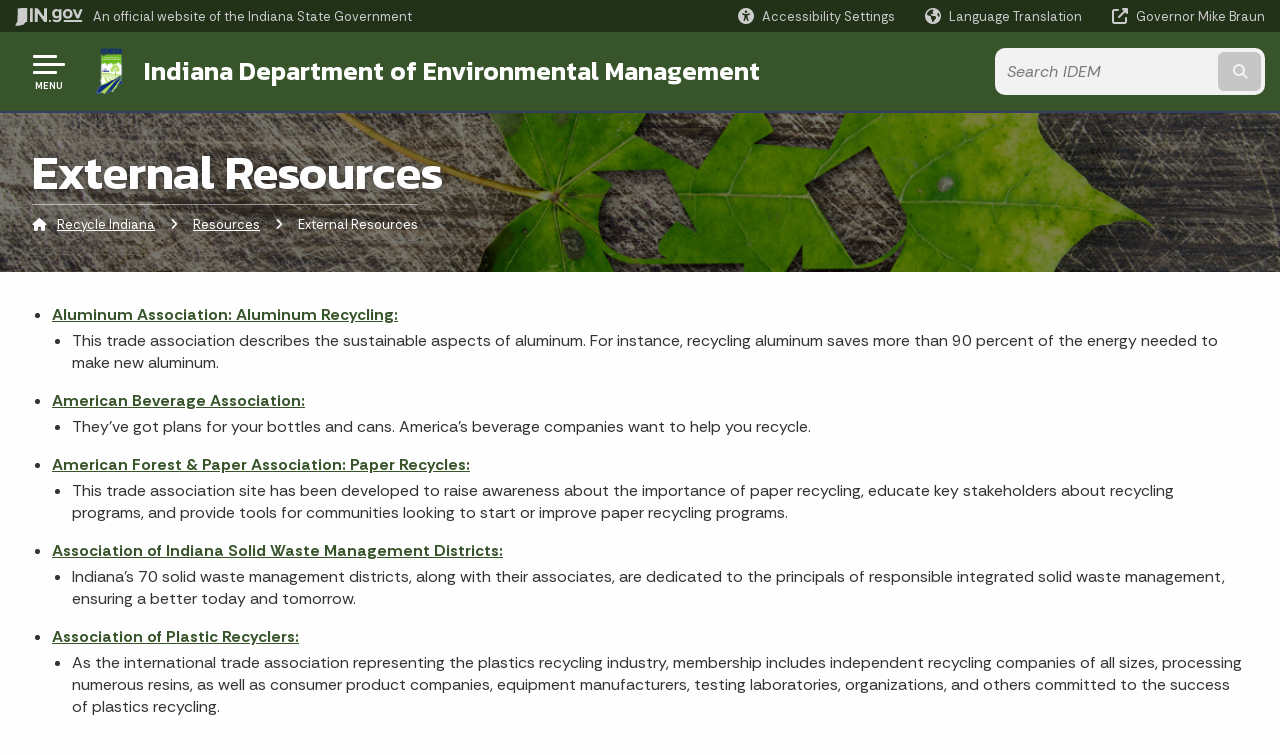

--- FILE ---
content_type: text/html; charset=UTF-8
request_url: https://www.in.gov/idem/recycle/resources/external-resources/
body_size: 12484
content:
<!doctype html>
<html class="no-js" lang="en" aria-label="Recycle Indiana - External Resources" data="
subpage
">
    <head>
    <!-- Front end is subsite page asset -->
    <title>IDEM: Recycle Indiana: External Resources</title>
<meta charset="utf-8">
<meta name="description" content="" />
<meta name="keywords" content="" />
<meta name="viewport" content="width=device-width, initial-scale=1.0">
<meta name="apple-mobile-web-app-capable" content="yes">
<meta http-equiv="X-UA-Compatible" content="IE=edge,chrome=1">
<meta name="dcterms.title"      content="External Resources">
<meta name="dcterms.creator"    content="Recycle Indiana">
<meta name="dcterms.created"    content="2021-02-11T18:32:13-05:00">
<meta name="dcterms.modified"   content="2023-10-20T12:19:28-04:00">
<meta name="dcterms.issued"     content="2021-02-12T15:09:25-05:00">
<meta name="dcterms.format"     content="HTML">
<meta name="dcterms.identifier" content="https://www.in.gov/idem/recycle/resources/external-resources">
<!-- EnhancedUiSearch //-->
<!-- Settings //-->
<meta name="assetType" content="page_standard" />
<meta name="assetName" content="External Resources" />
<!-- Publishing - Page Details //-->
    <meta itemprop="name" content="External Resources" />
    <meta itemprop="description" content="" />
    <meta itemprop="image" content="" />
<meta name="twitter:card" content="summary" />
        <meta name="twitter:title" content="External Resources" />
        <meta name="twitter:description" content="" />
        <meta property="og:title" content="External Resources" />
        <meta property="og:description" content="" />
<meta property="og:type" content="website" />
<meta property="og:url" content="https://www.in.gov/idem/recycle/resources/external-resources/" />
<meta property="og:site_name" content="Recycle Indiana" />
<meta property="article:published_time" content="2021-02-12T15:09:25-05:00" />
<meta property="article:modified_time" content="2023-10-20T12:19:28-04:00" />
<meta property="article:tag" content="" />
<link rel="shortcut icon" href="/global/images/favicon.ico" />
                <link rel="preconnect" href="https://fonts.googleapis.com">
<link rel="preconnect" href="https://fonts.gstatic.com" crossorigin>
<link href="https://fonts.googleapis.com/css2?family=Kanit:ital,wght@0,300;0,400;0,600;0,700;1,300;1,400;1,600;1,700&family=Rethink+Sans:ital,wght@0,400..800;1,400..800&display=swap" rel="stylesheet">
<link type="text/css" rel="stylesheet" media="all" href="/global/css/font-awesome-6.7.1/css/all.min.css" /> 
<link type="text/css" rel="stylesheet" media="all" href="/global/css/agency-styles-2024.css" />
<script type="text/javascript" src="/global/javascript/jquery-3.5.1.js"></script>
<!-- u: 52676 -->
            <link href="/idem/includes/custom.css" rel="stylesheet">
            <link href="/idem/includes/custom.css" rel="stylesheet">
        <link href="/idem/recycle/includes/custom.css" rel="stylesheet">
         <link href="/idem/recycle/includes/colors_2024.css" rel="stylesheet">
</head>
<body id="subpage" class="recycle marketing show-horizontal-menu ">
                <header data-sticky-container class="">
    <div data-sticky data-margin-top="0" data-sticky-on="small">
        <div id="header_sliver" class="row expanded">
            <div id="header_sliver_logo_container" class="container_ingovlogo columns">
                    <svg id="in-gov-logo-svg" class="in-gov-logo-svg" alrt="IN.gov Logo" data-name="IN.gov Logo"
                        xmlns="http://www.w3.org/2000/svg" viewBox="0 0 120 32.26" height="18" width="68">
                        <defs>
                            <style>
                                .ingov-logo {
                                    fill: #fff;
                                }
                            </style>
                        </defs>
                        <title>IN.gov</title>
                        <path class="ingov-logo"
                            d="M20.21.1,9.8,0A3.6,3.6,0,0,0,8.53.26L6.81,1A.91.91,0,0,1,6.45,1,.86.86,0,0,1,6.15,1l-1-.45A.84.84,0,0,0,4.2.68a.88.88,0,0,0-.26.63L3.63,24a1.63,1.63,0,0,1-.25.75L1,28a3.65,3.65,0,0,0-.53,1.18L0,31.28a.83.83,0,0,0,.13.7.73.73,0,0,0,.57.28,1,1,0,0,0,.31,0l2.71-.83a1.3,1.3,0,0,1,.7.05L5.58,32a1.25,1.25,0,0,0,.51.12A1.37,1.37,0,0,0,7,31.77l.61-.56a.82.82,0,0,1,.49-.16h.07l.9.18.19,0a1.2,1.2,0,0,0,1.11-.7l.28-.65a.15.15,0,0,1,.17-.07l1.94.68a1.11,1.11,0,0,0,.34.06,1.18,1.18,0,0,0,1-.57l.32-.55a3.91,3.91,0,0,1,.61-.75l1.57-1.41a1.59,1.59,0,0,0,.46-1.37L17,25.57h0a2.72,2.72,0,0,0,1.35,0l1.88-.53a.82.82,0,0,0,.45-1.34L20.18,23a.08.08,0,0,1,0-.07.09.09,0,0,1,0-.06l.31-.23a1.76,1.76,0,0,0,.64-1.28l.07-20.19A1,1,0,0,0,20.21.1Zm61.61,2H78.65A.61.61,0,0,0,78,2.7a.61.61,0,0,1-1,.47,6.25,6.25,0,0,0-4.1-1.49c-4.19,0-7.31,3-7.31,8.44s3.16,8.44,7.31,8.44A6.22,6.22,0,0,0,77,17a.61.61,0,0,1,1,.46v.16c0,3.26-2.47,4.19-4.56,4.19a6.79,6.79,0,0,1-4.66-1.55.61.61,0,0,0-.93.14l-1.27,2.05a.62.62,0,0,0,.14.81,10.1,10.1,0,0,0,6.72,2.12c4.08,0,9-1.54,9-7.86V2.7A.61.61,0,0,0,81.82,2.09ZM78,12.59a.63.63,0,0,1-.14.39,4.9,4.9,0,0,1-3.6,1.7c-2.47,0-4.19-1.72-4.19-4.56s1.72-4.56,4.19-4.56a4.79,4.79,0,0,1,3.63,1.73.59.59,0,0,1,.11.35Zm15.59,6.48a8.41,8.41,0,0,0,8.78-8.72,8.77,8.77,0,0,0-17.54,0A8.4,8.4,0,0,0,93.63,19.07Zm0-13.52c2.71,0,4.26,2.23,4.26,4.8s-1.54,4.84-4.26,4.84S89.41,13,89.41,10.36,90.92,5.55,93.63,5.55Zm25.49-3.47h-2.8a.88.88,0,0,0-.82.57l-3.29,8.78a.88.88,0,0,1-1.64,0l-3.29-8.78a.88.88,0,0,0-.82-.57H103.7a.88.88,0,0,0-.81,1.2l6,14.82a.88.88,0,0,0,.81.55h3.52a.88.88,0,0,0,.81-.55l6-14.82A.88.88,0,0,0,119.12,2.09ZM61.59,21.23a2,2,0,1,0,2,2A2,2,0,0,0,61.59,21.23ZM30.18.44H26.66a.88.88,0,0,0-.88.88v23a.88.88,0,0,0,.88.88h3.52a.88.88,0,0,0,.88-.88v-23A.88.88,0,0,0,30.18.44Zm25.47,0H52.13a.88.88,0,0,0-.88.88V13.74a.88.88,0,0,1-1.59.51L40.05.81a.88.88,0,0,0-.71-.37H35.25a.88.88,0,0,0-.88.88v23a.88.88,0,0,0,.88.88h3.52a.88.88,0,0,0,.88-.88v-13a.88.88,0,0,1,1.59-.51l9.95,14a.88.88,0,0,0,.71.37h3.76a.88.88,0,0,0,.88-.88v-23A.88.88,0,0,0,55.65.44ZM118.59,21.6H87.28a.88.88,0,0,0-.88.88v1.75a.88.88,0,0,0,.88.88h31.31a.88.88,0,0,0,.88-.88V22.48A.88.88,0,0,0,118.59,21.6Z"
                            transform="translate(0 0)"></path>
                    </svg>
                <a href="https://www.in.gov/" target="_blank">
                <span id="header_sliver_official_text">An official website <span class="small-hide">of the Indiana State Government</span></span>
                </a>
            </div>
            <div class="columns medium-hide medium-2 large-2 shrink">
                <a id="header_sliver_accessibility_link" href="javascript:void(0);" data-acsb-custom-trigger="true" role="button" data-acsb-clickable="true" data-acsb-navigable="true" aria-hidden="true" tabindex="-1">
                    <span id="header_sliver_accessibility_icon" class="fas fa-universal-access" aria-hidden="true"></span>
                    <span id="header_sliver_accessibility_text" class="small-hide" aria-hidden="true">Accessibility Settings</span>
                </a>
            </div>
            <div id="google_translate_element_header" class="small-hide columns medium-hide medium-2 large-2 shrink">
                <span id="header_sliver_translation_icon" class="fas fa-globe-americas"></span>
                <span id="header_sliver_translation_text" class="small-hide">Language Translation</span>
            </div>
            <script type="text/javascript">
                function googleTranslateElementInit() {
                    new google.translate.TranslateElement({ pageLanguage: 'en', layout: google.translate.TranslateElement.InlineLayout.VERTICAL }, 'google_translate_element_header');
                }
            </script>
            <script type="text/javascript" src="//translate.google.com/translate_a/element.js?cb=googleTranslateElementInit" async></script>
            <div class="columns small-hide medium-2 large-2 shrink">
                <a id="header_sliver_governor_link" href="https://www.in.gov/gov" target="_blank"><span id="header_sliver_governor_icon" class="fas fa-external-link-alt"></span> <span id="header_sliver_governor_text">Governor Mike Braun</span></a>
            </div>
        </div>
        <div id="header_top" role="navigation" class="row expanded collapse">
            <div class="columns small-12 medium-expand">
                <ul id="header_elem-list" class="row expanded ">
                    <li id="header_agency-logo" class="columns small-12 shrink small-expand">
                                <a href="/idem">
                        <img class="logo_agency" src="/idem/images/logo-idemnew.png" alt="IDEM Logo"></a>
                    </li>
                    <li id="header_agency-name" class="columns  has-agency-logo ">   
                                    <a href="/idem" aria-label="Indiana Department of Environmental Management">
                        Indiana Department of Environmental Management                     
                        </a>
                    </li>
                    <script>
                        var searchCollection = 'agencies1';
                        var searchResultsPage = '/idem/recycle/search-results';
                        var searchProfile = 'idem';
                    </script>
                    <li id="header_search" class="columns small-12 medium-4 large-3">
                        <form id="agency-fb-search" action="/idem/recycle/search-results" method="get" role="search">
                            <input type="hidden" name="profile" value="idem">
                            <input type="hidden" name="collection" value="agencies1">
                            <ul id="header_search-list">
                                <li><button type="button" class="button" id="button_voice-search" title="Search by voice"><i
                                            class="fas fa-microphone"></i><span class="show-for-sr">Start voice
                                            input</span></button></li>
                                <li>
                                    <input id="header_agency-search" type="search" placeholder="Search&nbsp;IDEM"
                                        data-placeholder="Search&nbsp;IDEM" name="query" autocomplete="off"
                                        aria-label="Search query">
                                    <div id="frequent-search-wrap" data-cached=0>
                                        <p><i class="fas fa-star"></i> <strong>Frequent Searches</strong></p>
                                    </div>
                                </li>
                                <li><button type="submit" class="button" id="button_text-search"><span class="fas fa-magnifying-glass"></span><span class="browser-ie11">&gt;</span><span class="show-for-sr">Submit text search</span></button></li>
                            </ul>
                        </form>
                    </li>
                </ul>
            </div>
        </div>
    </div>
    <div id="top-menu-nav-btn" class="columns shrink bottom-left" title="Main Menu">
        <button id="button_main-menu" aria-expanded="true">
            <div id="toggle" class="button-container">
                <span class="top"></span>
                <span class="middle"></span>
                <span class="bottom"></span>
                <div class="icon-text">MENU</div>
            </div>
        </button>
    </div>
    <!--<div class="faq_box" style="display:none;"></div>-->
    <script>let siteAlertJSONPath = '/idem/recycle' + '/includes/site-alert.json'</script>
</header>
<div class="overlay" id="overlay" data-close-on-click="true">
	<nav class="overlay-menu">
		<div class="main-nav" id="main-nav">
		    <div class="section-header section-parent">
                <h2>
					<span class="fas fa-home"></span><a href="/idem">IDEM</a><span class="fas fa-angle-right"></span><a href="/idem/recycle">Recycle Indiana</a>
				</h2>
		    </div>
		    <ul class="vertical menu accordion-menu" data-accordion-menu data-submenu-toggle="true" data-multi-open="false">
    <li>
                <a href="/idem/recycle/about-recycle-indiana">About Recycle Indiana</a>
</li>
    <li>
                <a href="/idem/recycle/what-is-recyclable">What Is Recyclable</a>
</li>
    <li>
                <a href="/idem/recycle/where-to-recycle">Where to Recycle</a>
</li>
    <li>
                <a href="/idem/recycle/featured-topics">Featured Topics</a>
</li>
    <li>
                <a href="/idem/recycle/contact">Contact</a>
</li>
    <li class="list-group-item list-group-item-nav section-header">
            <a  href="javascript:void(0);" >Information About
            </a>
    </li>
    <li>
                <a href="/idem/recycle/central-indiana-waste-diversion-pilot-project">Central Indiana Waste Diversion Projects</a>
</li>
    <li>
                <a href="/idem/recycle/electronic-waste">Electronic Waste</a>
</li>
    <li>
                <a href="/idem/recycle/funding-available-for-recycling-projects">Funding Available for Recycling Projects</a>
</li>
    <li>
                <a href="/idem/recycle/indiana-e-cycle">Indiana E-Cycle</a>
</li>
    <li>
                <a href="/idem/recycle/indiana-recycling-roundtable-discussions">Indiana Recycling Roundtable Discussions</a>
</li>
    <li>
                <a href="/idem/recycle/indiana-state-materials-management-plan">Indiana State Materials Management Plan</a>
</li>
    <li>
        <a href="/idem/recycle/recycling-activity-reporting">Recycling Activity Reporting
            <span class="show-for-sr"> - Click to Expand</span>
        </a>
<ul class="nested vertical menu submenu is-accordion-submenu" data-toggler=".expanded">
    <li>
        <a href="/idem/recycle/recycling-activity-reporting/recycling-and-composting">Recycling and Composting
            <span class="show-for-sr"> - Click to Expand</span>
        </a>
</li>
    <li>
        <a href="/idem/recycle/recycling-activity-reporting/recycling-rates">Recycling Rates
            <span class="show-for-sr"> - Click to Expand</span>
        </a>
</li>
    <li>
        <a href="/idem/recycle/recycling-activity-reporting/indianas-municipal-solid-waste-metrics">Indiana’s Municipal Solid Waste Metrics
            <span class="show-for-sr"> - Click to Expand</span>
        </a>
</li>
    <li>
        <a href="/idem/recycle/recycling-activity-reporting/municipal-solid-waste-generation-in-tons">Municipal Solid Waste Generation in Tons
            <span class="show-for-sr"> - Click to Expand</span>
        </a>
</li>
</ul></li>
    <li>
                <a href="/idem/recycle/recycling-market-development-program">Recycling Market Development Program</a>
</li>
    <li>
                <a href="/idem/recycle/solid-waste-management-districts">Solid Waste Management Districts</a>
</li>
    <li>
        <a href="/idem/recycle/resources">Resources
            <span class="show-for-sr"> - Click to Expand</span>
        </a>
<ul class="nested vertical menu submenu is-accordion-submenu" data-toggler=".expanded">
    <li>
        <a href="/idem/recycle/resources/benefits-of-recycling">Benefits of Recycling
            <span class="show-for-sr"> - Click to Expand</span>
        </a>
</li>
    <li class="parent">
            <a  href="/idem/recycle/resources/external-resources" >Community Environmental Health
                <span class="show-for-sr"> - Click to Expand</span>
            </a>
        <button class="toggle"></button>
    </li>
    <li class="parent">
            <a  href="/idem/iee" >Environmental Education
                <span class="show-for-sr"> - Click to Expand</span>
            </a>
        <button class="toggle"></button>
    </li>
    <li>
        <a href="/idem/recycle/resources/external-resources">External Resources
            <span class="show-for-sr"> - Click to Expand</span>
        </a>
</li>
    <li>
        <a href="/idem/recycle/resources/holiday-recycling">Holiday Recycling
            <span class="show-for-sr"> - Click to Expand</span>
        </a>
</li>
    <li class="parent">
            <a  href="/idem/health/household-hazardous-wastes" >Household Hazardous Waste
                <span class="show-for-sr"> - Click to Expand</span>
            </a>
        <button class="toggle"></button>
    </li>
    <li>
        <a href="/idem/recycle/resources/indiana-community-recycling-grant-program">Indiana Community Recycling Grant Program
            <span class="show-for-sr"> - Click to Expand</span>
        </a>
</li>
    <li>
        <a href="/idem/recycle/resources/junk-mail">Junk Mail
            <span class="show-for-sr"> - Click to Expand</span>
        </a>
</li>
    <li>
        <a href="/idem/recycle/resources/markets-for-recyclables">Markets for Recyclables
            <span class="show-for-sr"> - Click to Expand</span>
        </a>
</li>
    <li class="parent">
            <a  href="/idem/ops" >Office of Program Support
                <span class="show-for-sr"> - Click to Expand</span>
            </a>
        <button class="toggle"></button>
    </li>
    <li class="parent">
            <a  href="/idem/partnerships" >Partnerships and Recognition Programs
                <span class="show-for-sr"> - Click to Expand</span>
            </a>
        <button class="toggle"></button>
    </li>
    <li class="parent">
            <a  href="/idem/prevention" >Pollution Prevention
                <span class="show-for-sr"> - Click to Expand</span>
            </a>
        <button class="toggle"></button>
    </li>
    <li>
        <a href="/idem/recycle/resources/recycling-infrastructure-and-economics-study">Recycling Infrastructure and Economics Study
            <span class="show-for-sr"> - Click to Expand</span>
        </a>
</li>
    <li class="parent">
            <a  href="/idem/newsroom/social-media" >Recycling Social Media Kits
                <span class="show-for-sr"> - Click to Expand</span>
            </a>
        <button class="toggle"></button>
    </li>
    <li class="parent">
            <a  href="/idem/health/unwanted-medicines" >Unwanted Medicine
                <span class="show-for-sr"> - Click to Expand</span>
            </a>
        <button class="toggle"></button>
    </li>
    <li>
        <a href="/idem/recycle/resources/waste-tire-recycling-and-proper-disposal">Waste Tire Recycling and Proper Disposal
            <span class="show-for-sr"> - Click to Expand</span>
        </a>
</li>
</ul></li>
            </ul>
        </div>
    </nav>
    <div id="mm-close">
        <span class="fas fa-times fa-small"></span>&nbsp; Close Menu
    </div>
</div>
        <div id="container_main" class="row expanded ">
            <main class="columns medium-12">
                <article aria-label="IN.gov Content">
<!-- banner -->
        <div id="subpage-banner-container" style="background-image: url('/idem/recycle/images/pagebanner_recycle_interior.jpg'); background-position: center center;">
	        <div id="subpage-banner-overlay">
		        <div id="subpage-banner-width">
		            <h1 id="subpage-main-title">External Resources</h1>
	    	        <ul id="subpage-breadcrumbs">
                        <li>
                            <span class="fas fa-home"></span>
                                    <a href="/idem/recycle">Recycle Indiana</a> 
                        </li>
                        <li>
                                    <span class="fas fa-angle-right"></span>
                                    <a href="/idem/recycle/resources">Resources</a>
                        </li>
                        <li>
                                <span class="show-for-sr">Current: </span>
                                <span class="fas fa-angle-right"></span>
                                External Resources
                        </li>
	    	        </ul>
	    	    </div>
	        </div>
        </div>
                                        <!-- Standard page container -->
                                            <!--<div class="text-container">-->
<section id="content_container_301524">
<ul><li style="margin-bottom: 1em"><strong><a href="https://www.aluminum.org/aluminum-miracle-metal">Aluminum Association: Aluminum Recycling:</a></strong><ul><li>This trade association describes the sustainable aspects of aluminum. For instance, recycling aluminum saves more than 90 percent of the energy needed to make new aluminum.</li></ul></li><li style="margin-bottom: 1em"><strong><a href="http://www.ameribev.org/">American Beverage Association:</a></strong><ul><li>They've got plans for your bottles and cans. America's beverage companies want to help you recycle.</li></ul></li><li style="margin-bottom: 1em"><strong><a href="http://www.paperrecycles.org/">American Forest &amp; Paper Association: Paper Recycles:</a></strong><ul><li>This trade association site has been developed to raise awareness about the importance of paper recycling, educate key stakeholders about recycling programs, and provide tools for communities looking to start or improve paper recycling programs.</li></ul></li><li style="margin-bottom: 1em"><strong><a href="http://www.aiswmd.org/">Association of Indiana Solid Waste Management Districts:</a></strong><ul><li>Indiana's 70 solid waste management districts, along with their associates, are dedicated to the principals of responsible integrated solid waste management, ensuring a better today and tomorrow.</li></ul></li><li style="margin-bottom: 1em"><strong><a href="http://plasticsrecycling.org/">Association of Plastic Recyclers:</a></strong><ul><li>As the international trade association representing the plastics recycling industry, membership includes independent recycling companies of all sizes, processing numerous resins, as well as consumer product companies, equipment manufacturers, testing laboratories, organizations, and others committed to the success of plastics recycling.</li></ul></li><li style="margin-bottom: 1em"><strong><a href="https://www.circularin.org/">Circular Indiana:</a></strong><ul><li>Circular Indiana, formally the Indiana Recycling Coalition, Inc., was formed by a group of dedicated volunteers in 1989. It is a nonprofit 501(c)(3) organization representing concerned citizens, state and local government officials, business, industry, and environmental groups.</li></ul></li><li style="margin-bottom: 1em"><strong><a href="http://www.earth911.org/">Earth 911:</a></strong><ul><li>Earth 911 provides community-specific resources to improve quality of life, promotes public service across the nation, and centralizes environmental resources into one user-friendly network.</li></ul></li><li style="margin-bottom: 1em"><strong><a href="http://www.in.gov/iedc/">Indiana Economic Development Corporation:</a></strong><ul><li>Businesses can find information on additional funding and resources available to them through the state. Often a new company wants to recycle, revitalize an area, or refurbish a building. The Indiana Economic Development Corporation can help.</li></ul></li><li style="margin-bottom: 1em"><strong><a href="http://www.in.gov/energy/">Indiana Office of Energy Development:</a></strong><ul><li>The Office of Energy Development (OED) was established to enhance Indiana's potential for links in energy and defense for economic development and national security. OED offers funding for projects involving alternative power and energy; alternative transportation fuels; energy efficiency; and energy outreach, education, and planning.</li></ul></li><li style="margin-bottom: 1em"><strong><a href="http://www.kab.org">Keep America Beautiful:</a></strong><ul><li>Keep America Beautiful brings people together to build and sustain vibrant communities. With a network of more than 1,200 affiliate and participating organizations, including state recycling organizations, Keep America Beautiful works with millions of volunteers to take action in their communities through programs that deliver sustainable impact.</li></ul></li><li style="margin-bottom: 1em"><strong><a href="https://www.purdueglobal.edu/blog/student-life/45-sustainability-resources">Purdue University Global:</a></strong><ul><li>Purdue University Global highlights 45 sources on sustainability and is organized by the following categories: Green Living, Energy and Technology, Sustainability in Business and Government, Sustainability Careers, Sustainability and the Arts, and Ecotourism.</li></ul></li><li style="margin-bottom: 1em"><strong><a href="http://www.swana.org/">Solid Waste Association of North America:</a></strong><ul><li>For over 40 years, the Solid Waste Association of North America has been providing waste reduction and recycling resources to solid waste managers.</li></ul></li><li style="margin-bottom: 1em"><strong><a href="https://www.steel.org/sustainability/">American Iron and Steel Institute:</a></strong><ul><li>Steel is the most recycled material on the planet. Read more about how the steel industry recovers and recycles material.</li></ul></li><li style="margin-bottom: 1em"><strong><a href="http://www.epa.gov/recyclecity/">U.S. EPA Recycle City!:</a></strong><ul><li>Explore Recycle City to see how the city&rsquo;s residents reduce waste, reduce energy usage, and save money by doing simple things at home, at work, and in their neighborhoods.</li></ul></li><li style="margin-bottom: 1em"><strong><a href="https://www.epa.gov/recycle">U.S. EPA Reduce, Reuse, Recycle:</a></strong><ul><li>A wealth of information on reducing, reusing, and recycling at home, at school, at work, on the go, and in your community.</li></ul></li><li style="margin-bottom: 1em"><strong><a href="https://www.epa.gov/smm/wastewise">U.S. EPA WasteWise:</a></strong><ul><li>WasteWise is a free, voluntary, U.S. EPA program which helps organizations eliminate costly municipal solid waste, benefiting the bottom line and the environment. WasteWise provides free technical assistance to help you develop, implement, and measure your waste reduction activities.</li></ul></li><li style="margin-bottom: 1em"><strong><a href="https://archive.epa.gov/wastes/conserve/tools/rmd/web/pdf/n_report.pdf">U.S. Recycling Economic Information Study (REI Study) [PDF]:</a></strong><ul><li>The U.S. Recycling Economic Information (REI) Study was an unprecedented national study, commissioned by the U.S. EPA and numerous states through a cooperative agreement with the National Recycling Coalition. The results, published in 2001, provided economic data for 26 different types of reuse and recycling establishments, demonstrating the importance of recycling and reuse to the U.S. economy.</li></ul></li></ul>
</section>
                </article> 
            </main> 
        </div> 
                <section class="agency-prefooter">
    <div class="row expanded align-center">
        <!-- Squiz - hide if no content -->
        <div class="columns small-12 medium-6 large-expand">
            <div class="i-want-to-container">
                <h3><span class="fa-regular fa-user"></span>&nbsp;I Want To</h3>
                <ul><li><a href="/idem/health/greening-our-backyards/composting" rel="https://www.in.gov/idem/health/2471.htm">Find out about composting</a></li><li><a href="/idem/health/household-hazardous-wastes" rel="https://www.in.gov/idem/health/2452.htm">Find out about household hazardous waste</a></li><li><a href="/idem/health/household-hazardous-wastes" rel="https://www.in.gov/idem/health/2452.htm">Dispose of unwanted medicines properly</a></li><li><a href="/idem/iee/activities-for-kids" rel="https://www.in.gov/idem/iee/2338.htm">Get Recycle Guys artwork and publications</a></li></ul>
            </div>
        </div>
        <div class="columns small-12 medium-6 large-expand">
            <div class="online-services-container">
                <h3><span class="fa-regular fa-globe"></span>&nbsp;Online Services</h3>
                <ul><li><a href="/idem/about/idem-acronyms" rel="http://www.in.gov/idem/5218.htm">Acronyms List</a></li><li><a href="/idem/forms" rel="https://www.in.gov/idem/7197.htm">IDEM Forms</a></li><li><a href="/idem/legal/public-records/virtual-file-cabinet" rel="http://www.in.gov/idem/legal/2363.htm">Virtual File Cabinet</a></li><li><a href="http://www.in.gov/services.htm" rel="http://www.in.gov/services.htm">More IN.gov Online Services</a></li><li><a href="http://www.in.gov/subscriber_center.htm" rel="http://www.in.gov/subscriber_center.htm">IN.gov Subscriber Center</a></li></ul> 
            </div>
        </div>
        <div class="columns small-12 medium-6 large-expand">
            <div id="faq-wrap">
                <div id="faq-wrap-2">
                    <h3><span class="fa-regular fa-circle-question"></span>&nbsp;Top FAQs</h3>
                </div>
            </div>
        </div>
    </div>
</section>
        <input type="hidden" name="token" value="f8f2c16c55d8b968f28cb1440093cf21b142f051"  class="sq-form-field" id="token" />        
                    <section id="footer_agency" data-ctype="agency-footer">
  <div class="row expanded">
      <div id="footer_agency-brand" class="columns small-12 medium-3">
        <img class="logo_agency" alt="IDEM Logo" src="/idem/images/logo-idemnew.png" height="40">
        <h2>Indiana Department of Environmental Management</h2>
      </div>
      <div id="footer_agency-links" class="columns small-12 medium-9">
        <div class="row expanded">
          <div class="columns small-12 medium-expand">
            <h2>Helpful Links</h2>
            <ul><li><a data-auth="NotApplicable" href="https://www.in.gov/idem/contact" title="https://www.in.gov/idem/contact" data-linkindex="3" style="border: 0px">Submit General Questions or Comments</a></li><li><a data-auth="NotApplicable" href="https://www.in.gov/idem/cleanups/investigation-and-cleanup-programs/emergency-response" title="https://www.in.gov/idem/cleanups/investigation-and-cleanup-programs/emergency-response" data-linkindex="4" style="border: 0px">Report Environmental Emergencies and Spills</a> <br />(24 Hours a Day/7 Days a Week)</li><li><a data-auth="NotApplicable" href="https://www.in.gov/idem/contact/file-a-complaint" title="https://www.in.gov/idem/contact/file-a-complaint" data-linkindex="5" style="border: 0px">File an Environmental Complaint</a></li></ul>
          </div>
          <div class="columns small-12 medium-expand">
            <h2>Contact Us</h2>
            <ul type="disc"><li>Central Office Phone:&nbsp;<a data-auth="NotApplicable" href="tel:+13172328603" title="tel:+13172328603" data-linkindex="0" style="border: 0px">(317) 232-8603</a></li><li>Toll Free:&nbsp;<a data-auth="NotApplicable" href="tel:+18004516027" title="tel:+18004516027" data-linkindex="1" style="border: 0px">(800) 451-6027</a> (within Indiana)</li><li>Email:&nbsp;<a href="mailto:info@idem.IN.gov" title="mailto:info@idem.IN.gov" data-linkindex="2" style="border: 0px">info@idem.IN.gov</a></li><li>Hours: 8:30 a.m. - 4:00 p.m.</li></ul>
          </div>
          <div class="columns small-12 medium-expand">
            <h2>Social Media</h2>
            <ul class="icons_social row medium-collapse">
              <li class="columns">
                <a title="Facebook" href="https://www.facebook.com/inddem/" target="_blank"><span class="fab fa-facebook-square"></span><span class="browser-ie11">Facebook</span></a>
              </li>
              <li class="columns">
                <a title="Twitter" href="https://www.twitter.com/idemnews" target="_blank"><span class="fab fa-x-twitter"></span><span class="browser-ie11">Twitter</span></a>
              </li>
              <li class="columns">
                <a title="Instagram" href="https://www.instagram.com/idemnews/" target="_blank"><span class="fab fa-instagram"></span><span class="browser-ie11">Instagram</span></a>
              </li>
              <li class="columns">
                <a title="YouTube" href="https://www.youtube.com/user/idemvideo" target="_blank"><span class="fab fa-youtube"></span><span class="browser-ie11">YouTube</span></a>
              </li>
              <li class="columns">
                <a title="LinkedIn" href="https://www.linkedin.com/company/inddem/" target="_blank"><span class="fab fa-linkedin"></span><span class="browser-ie11">LinkedIn</span></a>
              </li>
              <li class="columns">
                <a title="Email" href="https://cloud.subscription.in.gov/signup?depid=546006747" target="_blank"><span class="far fa-envelope"></span><span class="browser-ie11">Email</span></a>
              </li>
              <li class="columns">
                <a title="Calendar" href="https://events.in.gov/idem/" target="_blank"><span class="fas fa-calendar-alt"></span><span class="browser-ie11">Calendar</span></a>
              </li>
          </ul>
          </div>
      </div>
  </div>
</section>
                    <footer>
    <section id="footer_sliver">
    <div>
        Copyright &copy; 2025 State of Indiana - All rights reserved.
    </div>
</section>
<footer id="footer_global" data-ctype="global-footer" style="background-image: url(/global/images/indiana-state-seal-bw-2.png);">
    <div id="footer_links" class="row expanded">
        <div class="columns small-12 medium-6 large-expand">
            <section id="footer_help" aria-label="Find Information">
                <h2>Find Information</h2>
                <ul class="vertical menu">
                    <!-- <li><a href="https://www.in.gov/idoa/state-information-center/" target="_blank">About State Information Center</a></li>                     -->
                    <!-- <li><a href="sms:1-855-463-5292">Text: 1-855-463-5292</a></li> -->
                    <li class="chat-link"><a href="javascript:void(0);" onclick="zE.activate({hideOnClose: false});">State Information Live Chat</a></li>
                    <li><a href="https://in.accessgov.com/idoa/Forms/Page/idoa/ask-sic-a-question/" target="_blank">Email State Information Center</a></li>
                    <li><a href="https://www.in.gov/apps/iot/find-a-person/" target="_blank">Find a Person</a></li>
                    <li><a aria-label="Find an Agency Footer Link" href="//www.in.gov/core/find_agency.html" target="_blank">Find an Agency</a></li>
                    <li><a href="tel:1-800-457-8283">Call: 1-800-457-8283</a></li>
                    <li><a href="tel:1-888-311-1846">Text: 1-888-311-1846</a></li>
                </ul>
            </section>
        </div>
        <div class="columns small-12 medium-6 large-expand">
            <section id="footer_quick_information" aria-label="Quick Information">
                <h2>Quick Information</h2>
                <ul class="vertical menu">
                    <!-- <li><a href="https://www.in.gov/apps/iot/find-a-person/" target="_blank">Find a State Employee</a></li> -->
                    <!-- <li><a href="https://www.in.gov/core/find_agency.html" target="_blank">Find an Agency</a></li> -->
                    <!-- <li><a href="https://www.in.gov/core/map.html" target="_blank">Maps & Information</a></li> -->
                    <!-- <li><a href="https://workforindiana.in.gov/" target="_blank">Apply for State Jobs</a></li> -->
                    <li><a href="https://www.in.gov/core/sitesurvey.html" target="_blank">IN.gov User Survey</a></li>
                    <li><a href="https://www.in.gov/core/advanced_search.html" target="_blank">Advanced Search</a></li>
                    <li><a href="https://www.in.gov/core/policies.html" target="_blank">Policies</a></li>
                    <li><a href="https://www.in.gov/core/sitemap.html" target="_blank">Sitemap</a></li>
                    <li><a href="https://faqs.in.gov/hc/en-us" target="_blank">IN.gov FAQs</a></li>
                    <li><a href="https://www.in.gov/core/info_employees.html" target="_blank">State Employee Resources</a></li>
                    </li>
                </ul>
            </section>
        </div>
        <div class="columns small-12 medium-6 large-expand">
            <section id="footer_state_information" aria-label="State Information">
                <h2>State Information</h2>
                <ul class="vertical menu">
                    <li><a href="https://www.in.gov/core/map.html" target="_blank">Maps &amp; Information</a></li>
                    <li><a href="https://www.in.gov/core/news_events.html" target="_blank">IN.gov News &amp; Events</a></li>
                    <li><a href="https://www.in.gov/core/gov-delivery.html" target="_blank">Email Updates</a></li>
                    <li><a href="https://iga.in.gov/laws/current/ic/titles/1" target="_blank">Indiana Code</a></li>
                    <li><a href="http://www.in.gov/legislative/iac/" target="_blank">Indiana Administrative Code</a></li>
                    <li><a href="https://www.in.gov/core/awards.html" target="_blank">Awards</a></li>
                </ul>
            </section>
        </div>
        <div class="columns small-12 medium-6 large-expand">
            <section id="footer_media_links" aria-label="IN.gov Settings">
                <div class="footer-logo-container">
                    <svg id="footer-in-gov-logo-svg" data-name="IN.gov Logo" xmlns="https://www.w3.org/2000/svg"
                        height= 31.00 width=119 viewBox="0 0 119 31.99">
                        <defs>
                            <style>
                                .ingov-gold {
                                    fill: #eaba0b;
                                }
                                .ingov-blue {
                                    fill: #2a4d87;
                                }
                                .ingov-white {
                                    fill: #fff;
                                }
                            </style>
                        </defs>
                        <path class="ingov-white"
                            d="M81.13,2.07h0s-3.14,.01-3.14,.01c-.34,0-.61,.27-.61,.61,0,.34-.27,.61-.61,.61-.15,0-.29-.05-.4-.15-1.14-.97-2.58-1.5-4.08-1.49-4.15,0-7.25,3-7.25,8.37s3.13,8.37,7.25,8.37c1.49,0,2.94-.54,4.06-1.53,.25-.22,.64-.2,.86,.06,.1,.11,.15,.25,.15,.4v.15c0,3.23-2.45,4.15-4.52,4.15-1.82,0-3.37-.44-4.62-1.53-.25-.22-.64-.2-.86,.05-.02,.03-.04,.05-.06,.08l-1.26,2.03c-.16,.26-.1,.6,.14,.79,1.95,1.54,4.02,2.1,6.66,2.1,4.05,0,8.88-1.53,8.88-7.79V2.67c0-.33-.27-.59-.6-.6Zm-3.89,10.81c-.9,1.04-2.2,1.65-3.58,1.68-2.45,0-4.15-1.7-4.15-4.52s1.7-4.52,4.15-4.52c1.39,.02,2.71,.64,3.6,1.71,.07,.1,.11,.22,.11,.35v4.91c0,.14-.04,.28-.14,.4ZM92.85,1.66c-5.45,0-8.68,3.95-8.68,8.61s3.27,8.64,8.68,8.64,8.71-3.95,8.71-8.64-3.27-8.6-8.71-8.6Zm0,13.41c-2.69,0-4.19-2.21-4.19-4.8s1.52-4.77,4.19-4.77,4.22,2.21,4.22,4.77-1.53,4.8-4.22,4.8ZM118.45,2.13c-.1-.04-.22-.06-.33-.06h-2.78c-.36,0-.67,.23-.79,.56l-3.28,8.7c-.17,.45-.67,.67-1.12,.5-.23-.09-.41-.27-.5-.5l-3.26-8.7c-.12-.33-.44-.56-.79-.56h-2.74c-.48,0-.86,.4-.86,.88,0,.11,.02,.21,.06,.31l5.9,14.7c.13,.32,.44,.54,.79,.54h3.49c.35,0,.66-.22,.79-.54l5.9-14.7c.18-.45-.04-.95-.49-1.13ZM61.08,21.05c-1.08,0-1.96,.88-1.96,1.96s.88,1.96,1.96,1.96,1.96-.88,1.96-1.96-.88-1.96-1.96-1.96ZM29.93,.44h-3.49c-.48,0-.87,.39-.87,.87V24.11c0,.48,.39,.87,.87,.87h3.49c.48,0,.87-.39,.87-.87V1.3c0-.48-.39-.87-.87-.87Zm25.27,0s-.01,0-.02,0h-3.49c-.48,0-.87,.39-.87,.87V13.62c0,.48-.37,.88-.85,.88-.29,0-.57-.14-.73-.38L39.73,.79c-.16-.23-.43-.36-.71-.36h-4.06c-.48,0-.87,.39-.87,.87V24.11c0,.48,.39,.87,.87,.87h3.49c.48,0,.87-.39,.87-.87V11.22c0-.48,.37-.88,.85-.88,.29,0,.57,.14,.73,.38l9.86,13.9c.16,.23,.43,.36,.71,.37h3.73c.48,0,.87-.39,.87-.87V1.3c0-.48-.39-.87-.87-.87Z">
                        </path>
                        <g>
                            <path class="ingov-white"
                                d="M20.04,.1l-10.32-.1c-.43,0-.86,.09-1.26,.25l-1.7,.73c-.11,.04-.23,.06-.35,.05-.1,0-.21-.02-.3-.06l-1.02-.44c-.31-.15-.67-.1-.92,.14-.16,.17-.26,.39-.25,.62l-.3,22.49c-.02,.26-.1,.52-.25,.74l-2.34,3.21c-.25,.36-.43,.77-.53,1.19L.03,31.02c-.06,.24-.01,.5,.14,.7,.14,.17,.35,.27,.57,.27,.1,0,.21-.01,.31-.04l2.69-.82c.23-.05,.48-.03,.7,.05l1.12,.54c.16,.07,.33,.11,.5,.12,.34,.01,.67-.1,.93-.33l.6-.55c.14-.1,.31-.16,.48-.16h.06l.89,.18c.06,.01,.13,.02,.19,.02,.47,0,.91-.26,1.1-.7l.27-.64c.03-.06,.1-.09,.17-.08l1.93,.68c.11,.04,.22,.06,.33,.06,.42,0,.81-.21,1.03-.56l.32-.54c.17-.27,.37-.52,.61-.75l1.55-1.4c.36-.36,.53-.86,.46-1.36l-.07-.36h.04c.44,.11,.9,.11,1.34,0l1.86-.53c.44-.1,.72-.54,.62-.98-.03-.13-.09-.25-.18-.35l-.57-.75s0-.05,0-.07c0-.02,.02-.05,.04-.06l.31-.23c.38-.31,.61-.77,.64-1.27l.06-19.99c0-.56-.45-1.02-1.02-1.03Z">
                            </path>
                            <rect class="ingov-gold" x="85.68" y="21.42" width="32.78" height="3.48" rx=".87" ry=".87">
                            </rect>
                        </g>
                    </svg>
                </div>
                <ul class="vertical menu">
                    <li><a href="javascript:void();" data-acsb-custom-trigger="true" title="Open accessibility tools"
                        role="button" data-acsb-clickable="true" data-acsb-navigable="true" tabindex="0"
                        data-acsb-now-navigable="true">Accessibility Settings</a></li>
                    <li><a href="https://www.in.gov/core/accessibility-feedback.html" target="_blank">Report Accessibility Issues</a></li>
                    <script type="text/javascript" src="https://www.browsealoud.com/plus/scripts/3.1.0/ba.js"
                    crossorigin="anonymous"
                    integrity="sha256-VCrJcQdV3IbbIVjmUyF7DnCqBbWD1BcZ/1sda2KWeFc= sha384-k2OQFn+wNFrKjU9HiaHAcHlEvLbfsVfvOnpmKBGWVBrpmGaIleDNHnnCJO4z2Y2H sha512-gxDfysgvGhVPSHDTieJ/8AlcIEjFbF3MdUgZZL2M5GXXDdIXCcX0CpH7Dh6jsHLOLOjRzTFdXASWZtxO+eMgyQ==">  </script>
                    <li>
                        <div class="_ba_logo" id="__ba_launchpad" style="padding-top: 0.5rem;"><a title="Listen with the ReachDeck Toolbar" id="browsealoud-button--launchpad"
                                class="gw-launchpad-button gw-launchpad-button--double-icon  gw-launchpad-button--orange"
                                ignore="true" lang="en" type="button"><span
                                    class="gw-launchpad-button__icon gw-launchpad-button__icon--left gw-launchpad-button__icon--accessibility-man-white"></span>Screen Reader - Speak<span
                                    class="gw-launchpad-button__icon gw-launchpad-button__icon--right gw-launchpad-button__icon--play-outline-white"></span></a>
                        </div>
                    </li>
                </ul>
            </section>
        </div>
    </div>
</footer>
</footer>
<script type="text/javascript" src="/global/javascript/agency-scripts-2024.js"></script> 
<script type="text/javascript" src="/global/javascript/components/libraries/glide-polyfilled.min.js"></script> 
<script async src="https://siteimproveanalytics.com/js/siteanalyze_10656.js"></script>
<script>(function(){ var s = document.createElement('script'), e = ! document.body ? document.querySelector('head') : document.body; s.src = 'https://acsbapp.com/apps/app/dist/js/app.js'; s.async = true; s.onload = function(){ acsbJS.init({ statementLink : '', footerHtml : '', hideMobile : true, hideTrigger : true, language : 'en', position : 'right', leadColor : '#113360', triggerColor : '#113360', triggerRadius : '50%', triggerPositionX : 'right', triggerPositionY : 'bottom', triggerIcon : 'people', triggerSize : 'medium', triggerOffsetX : 35, triggerOffsetY : 35, mobile : { triggerSize : 'small', triggerPositionX : 'right', triggerPositionY : 'bottom', triggerOffsetX : 10, triggerOffsetY : 10, triggerRadius : '50%' } }); }; e.appendChild(s);}());</script>
<script>
    function hideAccessibeTriggerFromScreenReaders() {  // Updated 7/21/25 by CV
      const interval = setInterval(() => {
        const trigger = document.querySelector('[data-acsb-custom-trigger="true"]');
        if (trigger) {
          const triggerTab = trigger.getAttribute('tabindex');
          if (triggerTab === '0') {
            trigger.setAttribute('aria-hidden', 'true');
            trigger.setAttribute('tabindex', '-1');
            clearInterval(interval);
          }
        }
      }, 300); // check every 300ms
    }
    window.addEventListener('load', hideAccessibeTriggerFromScreenReaders);  // Call on window.load
</script>
            <script type="text/javascript" src="/idem/includes/custom.js"></script>
        <script type="text/javascript" src="/idem/recycle/includes/custom.js"></script>
        <script>
            document.addEventListener('DOMContentLoaded', function() {
                //Send doc height to parent frame (will be moving this code)
                function sendHeight() {
                    setTimeout(function() {
                        var scrollHeight = document.body.scrollHeight;
                        scrollHeight > 1 ? parent.postMessage({ 'request' : 'getdocheight', "data": scrollHeight }, '*') : sendHeight(); //Call sendHeight() again if no height yet
                    }, 500);
                }
                sendHeight(); //Send it
            });
        </script>
    <!-- Squiz hidden include Sub Page -->
</body>
</html>

--- FILE ---
content_type: text/css
request_url: https://www.in.gov/idem/recycle/includes/colors_2024.css
body_size: 3052
content:
/*
  WCAG color contrast formula
  https://www.w3.org/TR/2016/NOTE-WCAG20-TECHS-20161007/G18#G18-procedure
*/
body a {
  color: #37542A;
}
body a:focus, body a:hover {
  color: #406231;
}
body .squiz-btn a:hover, body .squiz-btn a:focus {
  color: #fefefe;
}
body header svg {
  fill: #37542A;
}
body header #header_sliver {
  background-color: #444;
}
body header #header_top ul#header_elem-list #header_search ul#header_search-list > li #button_text-search {
  background-color: #444;
}
body header #header_top ul#header_elem-list #header_search ul#header_search-list > li #button_text-search:hover {
  background-color: #777;
}
body header #header_top ul#header_elem-list #header_search ul#header_search-list > li #button_voice-search {
  color: #37542A;
}
body header #header_top ul#header_elem-list #header_search ul#header_search-list > li #button_voice-search:hover {
  background-color: #e2e2e2;
}
body header #header_top ul#header_elem-list #header_agency-search-button button {
  color: #37542A;
}
body #searchModal ul#header_search-list > li #button_voice-search {
  color: #37542A;
}
body #searchModal ul#header_search-list > li #button_voice-search:hover {
  background-color: #e2e2e2;
}
body.info header #header_top, body.info header #header_top ul#header_elem-list #header_agency-name a, body.adaptive header #header_top, body.adaptive header #header_top ul#header_elem-list #header_agency-name a {
  color: #37542A;
}
body.marketing header #header_sliver {
  background-color: #213219;
}
body.marketing header .sticky {
  border-bottom-color: #383D65;
}
body.marketing header #header_top {
  background-color: #37542A;
}
body.marketing header svg {
  fill: #fefefe;
}
body #header_search .tt-menu {
  background-color: #e2e2e2;
  border: 1px solid #37542A;
}
body #header_search .tt-menu.tt-open .tt-dataset .tt-suggestion:hover {
  background-color: #37542A;
  color: #fefefe;
}
body #header_search #frequent-search-wrap {
  display: none;
  background-color: #e2e2e2;
  border: 1px solid #37542A;
}
body #header_search #frequent-search-wrap p {
  background-color: #37542A;
}
body #header_search #frequent-search-wrap ul li:hover {
  background-color: #e2e2e2;
}
body #header_search ul#header_search-list > li button {
  background-color: #37542A;
}
body.info nav.info-navigation, body.info nav.info-navigation .section-content {
  background-color: #37542A;
}
body.info nav.info-navigation .menu .submenu-toggle:hover, body.info nav.info-navigation .section-content .menu .submenu-toggle:hover {
  background-color: #406231;
}
body.info nav.info-navigation .menu span:has(+ a.active), body.info nav.info-navigation .section-content .menu span:has(+ a.active) {
  color: #000;
}
body.info .info-navigation .faqs-wants-services-info .menu li.is-accordion-submenu-parent:not(.has-submenu-toggle) > a {
  background-color: #37542A;
}
body.info .info-navigation .menu .submenu-toggle, body .overlay #mm-close, body .menu .is-active > a {
  background-color: #37542A;
}
body .breadcrumbs a {
  color: #37542A;
}
body .overlay .overlay-menu .main-nav .section-header h2 span, body .overlay .overlay-menu .main-nav .menu span {
  color: #37542A;
}
@media print, screen and (max-width: 39.99875em) {
  body header #top-menu-nav-btn {
    background-color: #37542A;
  }
}
@media print, screen and (min-width: 40em) {
  body.info header #top-menu-nav-btn button .button-container#toggle span, body.info header #top-menu-nav-btn button:hover .button-container#toggle span, body.marketing header #top-menu-nav-btn button .button-container#toggle span, body.marketing header #top-menu-nav-btn button:hover .button-container#toggle span, body.adaptive header #top-menu-nav-btn button .button-container#toggle span, body.adaptive header #top-menu-nav-btn button:hover .button-container#toggle span {
    background-color: #37542A;
  }
}
@media print, screen and (min-width: 40em) {
  body.info header #top-menu-nav-btn button .button-container .icon-text, body.marketing header #top-menu-nav-btn button:hover .button-container .icon-text, body.marketing header #top-menu-nav-btn button .button-container .icon-text, body.adaptive header #top-menu-nav-btn button .button-container .icon-text {
    color: #37542A;
  }
}
body.marketing header #top-menu-nav-btn button {
  background-color: #37542A;
}
body.marketing header #top-menu-nav-btn button:hover {
  background-color: #304a25;
}
body .accordion-menu .is-accordion-submenu-parent:not(.has-submenu-toggle) > a::after {
  border-color: #37542A transparent transparent;
}
body .is-dropdown-submenu .is-dropdown-submenu-parent.opens-right > a:after {
  border-color: transparent transparent transparent #37542A;
}
body.info .dropdown.menu > li.is-dropdown-submenu-parent > a:after, body.marketing .dropdown.menu > li.is-dropdown-submenu-parent > a:after {
  border-color: #37542A transparent transparent;
}
body.adaptive .horizontal-menu {
  background-color: #37542A;
}
body.adaptive .horizontal-menu .dropdown.menu > li.is-active > a:after, body .dropdown.menu > li.is-dropdown-submenu-parent > a:hover:after {
  border-color: #37542A transparent transparent;
}
body.adaptive .horizontal-menu .dropdown.menu > li.is-active > a, body.adaptive .horizontal-menu .dropdown.menu > li > a:hover {
  background-color: #fefefe;
  color: #37542A;
}
body main h1 {
  color: #37542A;
}
body main a {
  color: #37542A;
}
body main a:focus, body main a:hover {
  color: #406231;
}
body main table tr th {
  background-color: #37542A;
  color: #fefefe;
}
body main .pagination .current {
  background-color: #37542A;
}
body main .card-container h3, body main p.title {
  color: #37542A;
}
body #footer_agency {
  background-color: #37542A;
}
body #footer_agency #footer_agency-brand {
  background-color: #2c4322;
}
body #footer_agency #footer_agency-links h2 {
  color: #fefefe;
}
body #footer_agency #footer_agency-links svg {
  fill: white;
}
body.adaptive #footer_agency {
  background-color: #fefefe;
}
body.adaptive #footer_agency #footer_agency-brand {
  background-color: #2c4322;
}
body.adaptive #footer_agency a, body.adaptive #footer_agency #footer_agency-links, body.adaptive #footer_agency #footer_agency-links h2 {
  color: #37542A;
}
body.adaptive #footer_agency #footer_agency-links svg {
  fill: #37542A;
}
body main article section.accordion-container {
  background-color: rgba(55, 84, 42, 0.1);
}
body main article section ul.accordion .accordion-item:not(.is-active) .accordion-title:hover {
  color: #37542A;
}
body main article section ul.accordion .accordion-item.is-active .accordion-title {
  background-color: #37542A;
}
body main article section ul.accordion .accordion-item.is-active .accordion-title:hover {
  background-color: #2c4322;
}
body main article section ul.accordion .accordion-item .accordion-title {
  color: #37542A;
}
body main article > section.tabs-container {
  background-color: rgba(55, 84, 42, 0.1);
}
body main article > section.tabs-container .accordion-title {
  color: #37542A;
}
body.info main article section.tabs-container.with-columns, body.adaptive main article section.tabs-container.with-columns, body.marketing main article section.tabs-container.with-columns {
  background-color: rgba(55, 84, 42, 0.1);
}
body.info main article section.tabs-container.with-columns.hero, body.info main article section.tabs-container.with-columns.hero:not(.full-width), body.adaptive main article section.tabs-container.with-columns.hero, body.adaptive main article section.tabs-container.with-columns.hero:not(.full-width), body.marketing main article section.tabs-container.with-columns.hero, body.marketing main article section.tabs-container.with-columns.hero:not(.full-width) {
  background-color: #37542A;
}
body.info main article section.tabs-container.with-columns.hero > .row, body.info main article section.tabs-container.with-columns.hero:not(.full-width) > .row, body.adaptive main article section.tabs-container.with-columns.hero > .row, body.adaptive main article section.tabs-container.with-columns.hero:not(.full-width) > .row, body.marketing main article section.tabs-container.with-columns.hero > .row, body.marketing main article section.tabs-container.with-columns.hero:not(.full-width) > .row {
  border-color: #bfbfbf;
}
body.info main article section.tabs-container.with-columns.hero ul.tabs .tabs-title.is-active > a, body.info main article section.tabs-container.with-columns.hero:not(.full-width) ul.tabs .tabs-title.is-active > a, body.adaptive main article section.tabs-container.with-columns.hero ul.tabs .tabs-title.is-active > a, body.adaptive main article section.tabs-container.with-columns.hero:not(.full-width) ul.tabs .tabs-title.is-active > a, body.marketing main article section.tabs-container.with-columns.hero ul.tabs .tabs-title.is-active > a, body.marketing main article section.tabs-container.with-columns.hero:not(.full-width) ul.tabs .tabs-title.is-active > a {
  border-bottom-color: #37542A;
}
body.info main article section.tabs-container.with-columns.hero ul.tabs .tabs-title > a span, body.info main article section.tabs-container.with-columns.hero:not(.full-width) ul.tabs .tabs-title > a span, body.adaptive main article section.tabs-container.with-columns.hero ul.tabs .tabs-title > a span, body.adaptive main article section.tabs-container.with-columns.hero:not(.full-width) ul.tabs .tabs-title > a span, body.marketing main article section.tabs-container.with-columns.hero ul.tabs .tabs-title > a span, body.marketing main article section.tabs-container.with-columns.hero:not(.full-width) ul.tabs .tabs-title > a span {
  color: #37542A;
}
body main article section.icon-image-buckets, body.info main article section.icon-image-buckets {
  background-color: rgba(55, 84, 42, 0.1);
}
body main article section.icon-image-buckets .icon-image-bucket .icon span, body.info main article section.icon-image-buckets .icon-image-bucket .icon span {
  background-color: #37542A;
}
body.info main article section.icon-image-buckets .icon-image-bucket .icon-image-bucket-content .icon-bucket-details span, body.adaptive main article section.icon-image-buckets .icon-image-bucket .icon-image-bucket-content .icon-bucket-details span, body.marketing main article section.icon-image-buckets .icon-image-bucket .icon-image-bucket-content .icon-bucket-details span {
  color: #37542A;
}
body.info main article section.icon-image-buckets .icon-image-bucket .image, body.adaptive main article section.icon-image-buckets .icon-image-bucket .image, body.marketing main article section.icon-image-buckets .icon-image-bucket .image {
  border-color: #bfbfbf;
}
body main article > section.icon-buckets-wrap {
  background-color: rgba(55, 84, 42, 0.1);
}
body main article > section.icon-buckets-wrap .icon span {
  color: #37542A;
}
body main article > section.icon-callouts, body main article > section.stat-callouts {
  background-color: rgba(55, 84, 42, 0.1);
}
body main article > section.icon-callouts .icon-callouts-container .row .columns .icon-callout:not(.light), body main article > section.stat-callouts .stat-callouts-container .row .columns .stat-callout:not(.light) {
  border-color: #bfbfbf;
  background-color: #37542A;
}
body main article > section.icon-callouts .icon-callouts-container .row .columns .icon-callout.light .icon-callout-content h3, body main article > section.icon-callouts .icon-callouts-container .row .columns .icon-callout.light .stat-callout-content h3, body main article > section.icon-callouts .icon-callouts-container .row .columns .icon-callout.light .icon-callout-content .icon, body main article > section.icon-callouts .icon-callouts-container .row .columns .icon-callout.light .stat-callout-content .icon, body main article > section.stat-callouts .stat-callouts-container .row .columns .stat-callout.light .icon-callout-content h3, body main article > section.stat-callouts .stat-callouts-container .row .columns .stat-callout.light .stat-callout-content h3, body main article > section.stat-callouts .stat-callouts-container .row .columns .stat-callout.light .icon-callout-content .icon, body main article > section.stat-callouts .stat-callouts-container .row .columns .stat-callout.light .stat-callout-content .icon {
  color: #37542A;
}
body main article > section.icon-callouts .icon-callouts-container .row .columns .icon-callout.light:hover, body main article > section.stat-callouts .stat-callouts-container .row .columns .stat-callout.light:hover {
  background-color: #37542A;
}
body main article > section.img-comparison-slider-container {
  background-color: rgba(55, 84, 42, 0.1);
}
body main article > section.marketing-section {
  background-color: rgba(55, 84, 42, 0.1);
}
body main article > section.hover-cards, body.info main > article section.hover-cards {
  background-color: rgba(55, 84, 42, 0.1);
}
body main article > section.hover-cards .card-hover-content, body.info main > article section.hover-cards .card-hover-content {
  background-color: #37542A;
  border-color: #37542A;
}
body main article > section.hover-cards .card-container, body.info main > article section.hover-cards .card-container {
  border-color: #bfbfbf;
}
body main article > section.hover-cards .card-container .card-base-content .card-icon, body.info main > article section.hover-cards .card-container .card-base-content .card-icon {
  color: #37542A;
}
body main article > section.hover-cards .card-container .card-base-content h3, body main article > section.hover-cards .card-container .card-base-content p.title, body.info main > article section.hover-cards .card-container .card-base-content h3, body.info main > article section.hover-cards .card-container .card-base-content p.title {
  color: #37542A;
}
body#home.adaptive article .youtube-gallery-2-wrap .youtube-gallery-2-col-2, body#home.info article .youtube-gallery-2-wrap .youtube-gallery-2-col-2, body#home.marketing article .youtube-gallery-2-wrap .youtube-gallery-2-col-2 {
  background-color: #37542A;
}
body .billboard-main.default .billboard-content .billboard-description, body .billboard-main.info:not(.minimum):not(.medium) .billboard-content .billboard-description, body .billboard-main.marketing .billboard-content .billboard-description, body .billboard-main .main-banner-overlay .main-banner-text-container, body .billboard-main.info:not(.minimum):not(.medium) .main-banner-overlay .main-banner-text-container, body .billboard-main.marketing .main-banner-overlay .main-banner-text-container {
  background-color: rgba(46, 70, 35, 0.8);
}
body .billboard-main.two-column .billboard-content .billboard-description .home-breadcrumb .breadcrumb-title a {
  background-color: #37542A;
}
body .billboard-main.two-column .billboard-content .billboard-description h2, body .billboard-main.two-column .billboard-content .billboard-description h1 {
  color: #37542A;
}
body .billboard-main.two-column .billboard-content .image {
  border-color: #bfbfbf;
}
body .billboard-main.adaptive .main-banner-overlay .main-banner-text-container .home-breadcrumb .breadcrumb-title a, body .billboard-main.info .main-banner-overlay .main-banner-text-container .home-breadcrumb .breadcrumb-title a, body .billboard-main.marketing .main-banner-overlay .main-banner-text-container .home-breadcrumb .breadcrumb-title a {
  color: #37542A;
}
body .billboard-main.adaptive .agency-spotlights-container.billboard a {
  background-color: #37542A;
}
body .billboard-main.adaptive .agency-spotlights-container.billboard a:hover {
  background-color: #406231;
}
body .billboard-main.two-column:not(.dark-bg) .agency-spotlights-container, body .billboard-main.two-column:not(.dark-bg) .agency-spotlights-container a, body .billboard-main.two-column:not(.dark-bg) .agency-spotlights-container a span, body .billboard-main.two-column:not(.dark-bg) .agency-spotlights-container a:hover, body .billboard-main.two-column:not(.dark-bg) .agency-spotlights-container h4, body .billboard-main.two-column:not(.dark-bg) .agency-spotlights-container a p {
  color: #37542A;
}
body .billboard-main.two-column:not(.dark-bg) .agency-spotlights-container a {
  border-color: #37542A;
}
body .billboard-main.two-column:not(.dark-bg) .agency-spotlights-container a img {
  background-color: #37542A;
}
body .billboard-main.two-column.dark-bg {
  background-color: #37542A;
}
body .billboard-main.two-column.dark-bg .billboard-content .billboard-description .home-breadcrumb {
  color: #37542A;
}
body .billboard-main.two-column.dark-bg .billboard-content .billboard-description .home-breadcrumb .breadcrumb-title a {
  background-color: #000;
  color: #37542A;
}
body .billboard-main.two-column.dark-bg .billboard-content .billboard-description .agency-button.secondary {
  color: #37542A;
}
body .billboard-main.two-column.dark-bg .billboard-content .billboard-description .agency-button.secondary:hover {
  background-color: #2e4623;
}
body .scroll-for-more-container .agency-button.home-scroll-for-more {
  color: #37542A;
}
body .scroll-for-more-container .agency-button.home-scroll-for-more:hover {
  background-color: #334d27;
}
body main article section.container_rotating-banner.adaptive .glide__controls .glide__arrow, body main article section.container_rotating-banner.marketing .glide__controls .glide__arrow, body main article section.container_rotating-banner.info .glide__controls .glide__arrow {
  background-color: #37542A;
}
body main article section.container_rotating-banner.info .slide-info-wrap {
  background-color: rgba(46, 70, 35, 0.8);
}
body main article section.container_rotating-banner.marketing .slide {
  background-color: #213219;
}
body #news-events-wrap #events-slider .slider-arrows button {
  color: #37542A;
}
body #news-events-wrap #events-slider .glide__track .glide__slides .glide__slide .events-overlay a span {
  background-color: #37542A;
}
body #news-events-wrap {
  background-color: #37542A;
}
body main article > section.sub-banner-container {
  background-color: rgba(55, 84, 42, 0.1);
}
body.adaptive main article > section.sub-banner-container .glide__controls .glide__arrow, body main article > section.sub-banner-container .glide__controls .glide__arrow, body header #header_search #frequent-search-wrap p {
  background-color: #37542A;
}
body.marketing main article > section.sub-banner-container ul li .sub-banner .sub-banner-info h4, body.marketing main article > section.sub-banner-container ul li .sub-banner .sub-banner-info p.title, body.info main article > section.sub-banner-container ul li .sub-banner .sub-banner-info h4, body.info main article > section.sub-banner-container ul li .sub-banner .sub-banner-info p.title, body.adaptive main article > section.sub-banner-container ul li .sub-banner .sub-banner-info h4, body.adaptive main article > section.sub-banner-container ul li .sub-banner .sub-banner-info p.title {
  color: #37542A;
}
body.adaptive main article > section.sub-banner-container ul li .sub-banner, body.marketing main article > section.sub-banner-container .sub-banner, body.marketing main article .sub-banners .sub-banner {
  border-color: #bfbfbf;
}
body.marketing .sub-banners .orbit-container .orbit-slide .orbit-figure .sub-banner .sub-banner-info h4, body.adaptive .sub-banners .orbit-container .orbit-slide .orbit-figure .sub-banner .sub-banner-info h4, body.marketing .sub-banners .orbit-container .orbit-slide .orbit-figure .sub-banner .sub-banner-info p.title, body.adaptive .sub-banners .orbit-container .orbit-slide .orbit-figure .sub-banner .sub-banner-info p.title {
  color: #37542A;
}
body .agency-spotlights-container:not(.billboard) a:hover {
  color: #fefefe;
}
body .agency-spotlights-container.billboard, body.info main article section.agency-spotlights-container, body.marketing main article section.agency-spotlights-container, body.adaptive main article section.agency-spotlights-container, body.info main article section.agency-spotlights-container > div, body.marketing main article section.agency-spotlights-container > div, body.adaptive main article section.agency-spotlights-container > div {
  background-color: #37542A;
}
body .agency-spotlights-container.billboard a, body.info main article section.agency-spotlights-container a, body.marketing main article section.agency-spotlights-container a, body.adaptive main article section.agency-spotlights-container a, body.info main article section.agency-spotlights-container > div a, body.marketing main article section.agency-spotlights-container > div a, body.adaptive main article section.agency-spotlights-container > div a {
  border-color: #383D65;
}
body.adaptive #banner-image-container.marketing #main-banner-overlay #main-banner-text-container h2, body.info #banner-image-container.marketing #main-banner-overlay #main-banner-text-container h2, body.marketing #banner-image-container.marketing #main-banner-overlay #main-banner-text-container h2, body.adaptive #banner-image-container.info #main-banner-overlay #main-banner-text-container #home-breadcrumb span, body.info #banner-image-container.info #main-banner-overlay #main-banner-text-container #home-breadcrumb span, body.marketing #banner-image-container.info #main-banner-overlay #main-banner-text-container #home-breadcrumb span, body .adaptive #banner-image-container.info #main-banner-overlay #main-banner-text-container #home-breadcrumb .breadcrumb-title a, body .info #banner-image-container.info #main-banner-overlay #main-banner-text-container #home-breadcrumb .breadcrumb-title a, body .marketing #banner-image-container.info #main-banner-overlay #main-banner-text-container #home-breadcrumb .breadcrumb-title a, body.info main #subpage-banner-container #subpage-banner-overlay #subpage-banner-width ul#subpage-breadcrumbs, body.info main #subpage-banner-container #subpage-banner-overlay #subpage-banner-width ul#subpage-breadcrumbs li, body.info main #subpage-banner-container #subpage-banner-overlay #subpage-banner-width ul#subpage-breadcrumbs li a, body main #subpage-banner-container #subpage-banner-overlay #subpage-banner-width ul:before {
  background-color: #37542A;
}
body.adaptive main #subpage-banner-container #subpage-banner-overlay #subpage-banner-width ul#subpage-breadcrumbs, body.adaptive main #subpage-banner-container #subpage-banner-overlay #subpage-banner-width ul#subpage-breadcrumbs li, body.adaptive main #subpage-banner-container #subpage-banner-overlay #subpage-banner-width ul#subpage-breadcrumbs li a {
  color: #37542A;
}
body.marketing main #subpage-banner-container #subpage-banner-overlay #subpage-banner-width ul#subpage-breadcrumbs, body.marketing main #subpage-banner-container #subpage-banner-overlay #subpage-banner-width ul#subpage-breadcrumbs li a, body.marketing main #subpage-banner-container #subpage-banner-overlay #subpage-banner-width ul#subpage-breadcrumbs li, body #news-events-wrap .section-title-wrap h2, body main .card-container .card-hover-content h3, body main .card-container .card-hover-content p.title {
  color: #fefefe;
}
body .calendar-grid-container .calendar-grid .mini-calendar-container .mini-calendar-header, body .calendar-grid-container .calendar-grid .mini-calendar-container table td a.active, body .calendar-grid-container .calendar-grid .mini-calendar-container table td a:hover {
  background-color: #37542A;
}
body .calendar-grid-container .calendar-grid .mini-calendar-container .mini-calendar-nav p a {
  background: #37542A;
}
body .calendar-grid-container .calendar-grid .events-list-container .events-list a, body .calendar-grid-container .calendar-grid .events-list-container .events-list li div.event-item-details p a.location-link {
  color: #37542A;
}
body .press-releases-container .press-releases .events-list-container .events-list a {
  color: #37542A;
}
body .press-releases-container .press-releases .events-list-container .events-list li div.event-item-date {
  background-color: #37542A;
}
body .agency-prefooter, body.info main article section.agency-prefooter {
  background-color: #37542A;
}
body .agency-prefooter .columns > div h3 {
  color: #37542A;
}
body .agency-prefooter .columns > div span.label.primary {
  background-color: #37542A;
}
body.marketing .agency-prefooter .columns > div {
  border-color: #bfbfbf;
}
body.adaptive main article section .button, body.adaptive main article section .agency-button, body.marketing main article section .button, body.marketing main article section .agency-button, body.info main article section .button, body.info main article section .agency-button, body.adaptive .agency-prefooter .columns > div a.button {
  color: #37542A;
  border-color: #2e4623;
  background-color: #fefefe;
}
body.adaptive main article section .button:hover, body.adaptive main article section .agency-button:hover, body.marketing main article section .button:hover, body.marketing main article section .agency-button:hover, body.info main article section .button:hover, body.info main article section .agency-button:hover, body.adaptive .agency-prefooter .columns > div a.button:hover {
  background-color: #2e4623;
  border-color: #2e4623;
  color: #fefefe;
}
body.adaptive main article section .button.secondary, body.adaptive main article section .agency-button.secondary, body.marketing main article section .button.secondary, body.marketing main article section .agency-button.secondary, body.info main article section .button.secondary, body.info main article section .agency-button.secondary, body.adaptive .agency-prefooter .columns > div a.button.secondary {
  background-color: #37542A;
  color: #fefefe;
}
body.adaptive main article section .button.secondary:hover, body.adaptive main article section .agency-button.secondary:hover, body.marketing main article section .button.secondary:hover, body.marketing main article section .agency-button.secondary:hover, body.info main article section .button.secondary:hover, body.info main article section .agency-button.secondary:hover, body.adaptive .agency-prefooter .columns > div a.button.secondary:hover {
  color: #fefefe;
  background-color: #383D65;
}
body.marketing main article section .button, body.marketing main article section .agency-button, body.marketing .agency-prefooter .columns > div a.button {
  color: #fefefe;
  background-color: #383D65;
}
body.marketing main article section .button:hover, body.marketing main article section .agency-button:hover, body.marketing .agency-prefooter .columns > div a.button:hover {
  background-color: #2e4623;
}
body .success.button {
  background-color: #208646;
}
body .success.button:hover {
  background-color: #2fc466;
}
body .alert.button {
  background-color: #ca4a36;
}
body .alert.button:hover {
  background-color: #da8173;
}
body .warning.button {
  background-color: #9e6b00;
}
body .warning.button:hover {
  background-color: #eb9e00;
}
body .neutral.button {
  background-color: #757575;
}
body .neutral.button:hover {
  background-color: #9b9b9b;
}


--- FILE ---
content_type: application/javascript; charset=utf-8
request_url: https://ingov.zendesk.com/api/v2/help_center/en-us/sections/115001504468-Environmental-Management-Department-of/articles.json?sort_order=asc&callback=jQuery351042674083570013654_1768424740674&_=1768424740675
body_size: 7303
content:
jQuery351042674083570013654_1768424740674({"count":43,"next_page":"https://ingov.zendesk.com/api/v2/help_center/en-us/sections/115001504468-Environmental-Management-Department-of/articles.json?page=2\u0026per_page=30\u0026sort_order=asc","page":1,"page_count":2,"per_page":30,"previous_page":null,"articles":[{"id":360000389903,"url":"https://ingov.zendesk.com/api/v2/help_center/en-us/articles/360000389903.json","html_url":"https://faqs.in.gov/hc/en-us/articles/360000389903-Do-I-need-to-remove-asbestos","author_id":20417569487,"comments_disabled":false,"draft":false,"promoted":false,"position":0,"vote_sum":14,"vote_count":26,"section_id":115001504468,"created_at":"2018-03-13T15:03:08Z","updated_at":"2023-04-05T13:01:11Z","name":"Do I need to remove asbestos?","title":"Do I need to remove asbestos?","source_locale":"en-us","locale":"en-us","outdated":false,"outdated_locales":[],"edited_at":"2018-03-13T15:03:08Z","user_segment_id":null,"permission_group_id":263726,"content_tag_ids":[],"label_names":["asbestos"],"body":"\u003cp\u003eAsbestos is only a problem when it is disturbed, and IDEM’s suggestion for materials that are in good condition--not peeling, cracking or crumbling into a powder or dust—is to leave them alone. IDEM’s Web page on \u003ca href=\"http://www.in.gov/idem/asbestos/2342.htm\"\u003eexemptions\u003c/a\u003e includes resources for homeowners, including links to IDEM guidance and U.S. EPA recommendations.  \u003c/p\u003e\n\u003cp\u003e \u003c/p\u003e\n\u003cp\u003e\u003ca href=\"http://www.in.gov/idem/asbestos/2343.htm\"\u003eDemolition and renovation operations\u003c/a\u003e must follow asbestos rules, which may require the removal of \u003ca href=\"http://www.in.gov/idem/asbestos/2344.htm\"\u003efriable asbestos\u003c/a\u003e.\u003c/p\u003e\n\u003cp\u003e \u003c/p\u003e\n\u003cp\u003eSchools must comply with \u003ca href=\"https://www.epa.gov/asbestos/asbestos-and-school-buildings\"\u003eU.S. EPA’s Asbestos Hazard Emergency Response Act\u003c/a\u003e.\u003c/p\u003e","user_segment_ids":[]},{"id":360000389166,"url":"https://ingov.zendesk.com/api/v2/help_center/en-us/articles/360000389166.json","html_url":"https://faqs.in.gov/hc/en-us/articles/360000389166-Who-can-I-contact-with-questions-about-asbestos-regulations","author_id":20417569487,"comments_disabled":false,"draft":false,"promoted":false,"position":0,"vote_sum":-3,"vote_count":15,"section_id":115001504468,"created_at":"2018-03-13T15:02:05Z","updated_at":"2022-09-17T10:39:34Z","name":"Who can I contact with questions about asbestos regulations?","title":"Who can I contact with questions about asbestos regulations?","source_locale":"en-us","locale":"en-us","outdated":false,"outdated_locales":[],"edited_at":"2018-03-13T15:02:05Z","user_segment_id":null,"permission_group_id":263726,"content_tag_ids":[],"label_names":["asbestos"],"body":"\u003cp\u003eIDEM’s \u003ca href=\"http://www.in.gov/idem/asbestos/2339.htm\"\u003eAsbestos Program Contacts\u003c/a\u003e are available to provide technical and compliance assistance.\u003c/p\u003e","user_segment_ids":[]},{"id":360000389146,"url":"https://ingov.zendesk.com/api/v2/help_center/en-us/articles/360000389146.json","html_url":"https://faqs.in.gov/hc/en-us/articles/360000389146-How-can-I-find-a-licensed-asbestos-contractor-or-building-inspector","author_id":20417569487,"comments_disabled":false,"draft":false,"promoted":false,"position":0,"vote_sum":2,"vote_count":20,"section_id":115001504468,"created_at":"2018-03-13T15:00:39Z","updated_at":"2023-01-30T21:10:09Z","name":"How can I find a licensed asbestos contractor or building inspector?","title":"How can I find a licensed asbestos contractor or building inspector?","source_locale":"en-us","locale":"en-us","outdated":false,"outdated_locales":[],"edited_at":"2018-03-13T15:00:39Z","user_segment_id":null,"permission_group_id":263726,"content_tag_ids":[],"label_names":["asbestos"],"body":"\u003cp\u003eUse the Indiana Professional Licensing Agency \u003ca href=\"http://www.in.gov/pla/3119.htm\"\u003eSearch and Verify\u003c/a\u003e Web page to find individuals, contractors and training course providers. Click Get Started, search for a person or a facility, and be sure to check license status. \u003c/p\u003e","user_segment_ids":[]},{"id":360000389126,"url":"https://ingov.zendesk.com/api/v2/help_center/en-us/articles/360000389126.json","html_url":"https://faqs.in.gov/hc/en-us/articles/360000389126-Do-I-need-an-asbestos-license","author_id":20417569487,"comments_disabled":false,"draft":false,"promoted":false,"position":0,"vote_sum":6,"vote_count":26,"section_id":115001504468,"created_at":"2018-03-13T14:59:34Z","updated_at":"2022-10-14T03:11:58Z","name":"Do I need an asbestos license?","title":"Do I need an asbestos license?","source_locale":"en-us","locale":"en-us","outdated":false,"outdated_locales":[],"edited_at":"2018-03-13T15:01:08Z","user_segment_id":null,"permission_group_id":263726,"content_tag_ids":[],"label_names":["asbestos"],"body":"\u003cp\u003eAsbestos rules contain \u003ca href=\"http://www.in.gov/idem/asbestos/2342.htm\"\u003eexemptions\u003c/a\u003e for homeowners, including that homeowners are not required to have an asbestos license to renovate or remodel their home.\u003c/p\u003e\n\u003cp\u003e \u003c/p\u003e\n\u003cp\u003eIf you want to work in a \u003ca href=\"http://www.in.gov/idem/asbestos/2343.htm\"\u003eregulated facility\u003c/a\u003e with asbestos in Indiana, however, you must attend IDEM-approved \u003ca href=\"http://www.in.gov/idem/asbestos/2328.htm\"\u003etraining and be licensed\u003c/a\u003e in Indiana.\u003c/p\u003e\n\u003cp\u003e \u003c/p\u003e\n\u003cp\u003eExemptions for homeowners do NOT apply for urban renewal projects, developments involving multiple homes or residential buildings, or buildings that are being converted for business or commercial purposes. These types of projects are \u003ca href=\"http://www.in.gov/idem/asbestos/2343.htm\"\u003eregulated\u003c/a\u003e.\u003c/p\u003e","user_segment_ids":[]},{"id":360000389863,"url":"https://ingov.zendesk.com/api/v2/help_center/en-us/articles/360000389863.json","html_url":"https://faqs.in.gov/hc/en-us/articles/360000389863-Where-can-I-find-the-notification-form-that-is-required-for-the-demolition-renovation-of-a-facility","author_id":20417569487,"comments_disabled":false,"draft":false,"promoted":false,"position":0,"vote_sum":1,"vote_count":15,"section_id":115001504468,"created_at":"2018-03-13T14:57:57Z","updated_at":"2023-01-19T22:15:57Z","name":"Where can I find the notification form that is required for the demolition/renovation of a facility?","title":"Where can I find the notification form that is required for the demolition/renovation of a facility?","source_locale":"en-us","locale":"en-us","outdated":false,"outdated_locales":[],"edited_at":"2018-03-14T18:58:29Z","user_segment_id":null,"permission_group_id":263726,"content_tag_ids":[],"label_names":["asbestos"],"body":"\u003cp\u003eThe \u003cu\u003eNotification of Demolition and Renovation Operations\u003c/u\u003e form is on the \u003ca href=\"http://www.in.gov/idem/5157.htm#oaq_compliance_asbestos\"\u003eIDEM Forms\u003c/a\u003e page under \"Asbestos\".  The form contains guidance and instructions.\u003c/p\u003e\n\u003cp\u003e \u003c/p\u003e\n\u003cp\u003e \u003c/p\u003e","user_segment_ids":[]},{"id":115005043587,"url":"https://ingov.zendesk.com/api/v2/help_center/en-us/articles/115005043587.json","html_url":"https://faqs.in.gov/hc/en-us/articles/115005043587-Where-can-I-recycle","author_id":19552993367,"comments_disabled":true,"draft":false,"promoted":false,"position":0,"vote_sum":-210,"vote_count":236,"section_id":115001504468,"created_at":"2017-03-30T13:22:59Z","updated_at":"2023-03-01T14:53:59Z","name":"Where can I recycle?","title":"Where can I recycle?","source_locale":"en-us","locale":"en-us","outdated":false,"outdated_locales":[],"edited_at":"2017-03-30T13:22:59Z","user_segment_id":null,"permission_group_id":263726,"content_tag_ids":[],"label_names":[],"body":"\u003cp\u003e\u003ca href=\"http://www.in.gov/recycle/5636.htm\" target=\"_parent\"\u003ehttp://www.in.gov/recycle/5636.htm\u003c/a\u003e\u003ca href=\"http://in.gov/recycle/2444.htm\"\u003e\u003c/a\u003e\u003c/p\u003e\r\r","user_segment_ids":[]},{"id":115005215488,"url":"https://ingov.zendesk.com/api/v2/help_center/en-us/articles/115005215488.json","html_url":"https://faqs.in.gov/hc/en-us/articles/115005215488-How-do-I-get-rid-of-electronic-waste","author_id":20417569487,"comments_disabled":true,"draft":false,"promoted":false,"position":1,"vote_sum":-4,"vote_count":24,"section_id":115001504468,"created_at":"2017-03-30T13:21:40Z","updated_at":"2022-12-10T01:43:58Z","name":"How do I get rid of electronic waste?","title":"How do I get rid of electronic waste?","source_locale":"en-us","locale":"en-us","outdated":false,"outdated_locales":[],"edited_at":"2017-12-20T18:55:05Z","user_segment_id":null,"permission_group_id":263726,"content_tag_ids":[],"label_names":[],"body":"\u003cp\u003eRecycle Indiana provides information on where in Indiana  to properly dispose of electronic waste  including televisions and computers. \u003ca href=\"http://www.in.gov/idem/recycle/2377.htm\"\u003ehttp://www.in.gov/idem/recycle/2377.htm\u003c/a\u003e \u003c/p\u003e\n\u003cp\u003eContacts: (800) 988-7901 \u003c/p\u003e\n\u003cp\u003e \u003c/p\u003e\n\u003cp\u003e \u003c/p\u003e","user_segment_ids":[]},{"id":115005215468,"url":"https://ingov.zendesk.com/api/v2/help_center/en-us/articles/115005215468.json","html_url":"https://faqs.in.gov/hc/en-us/articles/115005215468-How-do-I-file-an-IDEM-complaint","author_id":19552993367,"comments_disabled":true,"draft":false,"promoted":false,"position":2,"vote_sum":18,"vote_count":40,"section_id":115001504468,"created_at":"2017-03-30T13:21:37Z","updated_at":"2023-02-25T16:12:36Z","name":"How do I file an IDEM complaint?","title":"How do I file an IDEM complaint?","source_locale":"en-us","locale":"en-us","outdated":false,"outdated_locales":[],"edited_at":"2017-03-30T13:21:37Z","user_segment_id":null,"permission_group_id":263726,"content_tag_ids":[],"label_names":[],"body":"\u003cp\u003eThere are several ways to file a complaint. You can file a complaint with IDEM three different ways: 1. \u003ca href=\"http://www.in.gov/idem/5275.htm\" target=\"_parent\"\u003eSubmit a complaint on-line\u003c/a\u003e; 2. Call the Complaint Coordinator at (800) 451-6027 ext.24464; or, print, complete, and mail a paper-based  \u003ca href=\"https://forms.in.gov/Download.aspx?id=5693%20\"\u003eComplaint Submission Form \u003c/a\u003e. Contact: (800) 451-6027 or (317) 232-4464.\u003c/p\u003e\r\r","user_segment_ids":[]},{"id":115005215508,"url":"https://ingov.zendesk.com/api/v2/help_center/en-us/articles/115005215508.json","html_url":"https://faqs.in.gov/hc/en-us/articles/115005215508-How-do-I-request-or-where-can-I-find-public-records-files","author_id":20417569487,"comments_disabled":true,"draft":false,"promoted":false,"position":3,"vote_sum":5,"vote_count":51,"section_id":115001504468,"created_at":"2017-03-30T13:21:43Z","updated_at":"2022-11-15T18:13:11Z","name":"How do I request or where can I find public records/files?","title":"How do I request or where can I find public records/files?","source_locale":"en-us","locale":"en-us","outdated":false,"outdated_locales":[],"edited_at":"2019-07-01T11:02:46Z","user_segment_id":null,"permission_group_id":263726,"content_tag_ids":[],"label_names":[],"body":"\u003cp\u003e\u003cspan\u003ePublic records and files are available in\u003ca href=\"https://www.in.gov/idem/legal/2336.htm\" target=\"_self\"\u003e IDEM's Officer of Records Management \u003c/a\u003eor you can view public files that are currently available through\u003ca href=\"https://www.in.gov/idem/legal/2363.htm\" target=\"_self\"\u003e IDEM's Virtual File Cabinet\u003c/a\u003e The Virtual File Cabinet is a new way to view records IDEM retains for the public. Additional program area files are being added, so please check the site frequently. Contact:\u003c/span\u003e\u003cspan\u003e(800) 451-6027 or (317) 234-0965.\u003c/span\u003e\u003c/p\u003e","user_segment_ids":[]},{"id":115005215348,"url":"https://ingov.zendesk.com/api/v2/help_center/en-us/articles/115005215348.json","html_url":"https://faqs.in.gov/hc/en-us/articles/115005215348-How-can-I-find-my-local-Solid-Waste-Management-District","author_id":20417569487,"comments_disabled":true,"draft":false,"promoted":false,"position":4,"vote_sum":-1,"vote_count":11,"section_id":115001504468,"created_at":"2017-03-30T13:21:19Z","updated_at":"2019-03-15T19:25:57Z","name":"How can I find my local Solid Waste Management District?","title":"How can I find my local Solid Waste Management District?","source_locale":"en-us","locale":"en-us","outdated":false,"outdated_locales":[],"edited_at":"2018-02-27T11:55:41Z","user_segment_id":null,"permission_group_id":263726,"content_tag_ids":[],"label_names":[],"body":"\u003cp\u003eSolid Waste Management Districts (SWMDs) address waste reduction, recycling, and composting issues on the local level. Each county in Indiana, except Marion, is served by a SWMD. More information about solid waste management districts is available at   \u003ca href=\"http://www.in.gov/idem/recycle/2340.htm\"\u003ehttp://www.in.gov/idem/recycle/2340.htm\u003c/a\u003e\u003c/p\u003e\n\u003cp\u003eContact: (800) 988-7901 or (317) 232-8172\u003c/p\u003e","user_segment_ids":[]},{"id":115005215688,"url":"https://ingov.zendesk.com/api/v2/help_center/en-us/articles/115005215688.json","html_url":"https://faqs.in.gov/hc/en-us/articles/115005215688-Where-can-I-find-information-about-available-IDEM-grants-loans-or-funds","author_id":19552993367,"comments_disabled":true,"draft":false,"promoted":false,"position":5,"vote_sum":1,"vote_count":21,"section_id":115001504468,"created_at":"2017-03-30T13:22:43Z","updated_at":"2022-04-25T23:03:42Z","name":"Where can I find information about available IDEM grants, loans, or funds?","title":"Where can I find information about available IDEM grants, loans, or funds?","source_locale":"en-us","locale":"en-us","outdated":false,"outdated_locales":[],"edited_at":"2017-03-30T13:22:43Z","user_segment_id":null,"permission_group_id":263726,"content_tag_ids":[],"label_names":[],"body":"\u003cp\u003eIDEM assists communities in meeting their environmental responsibilities and goals through environmental projects. In order to accomplish these projects, IDEM works in cooperation with other state and federal agencies to provide funding in the form of \u003ca href=\"http://www.in.gov/idem/4103.htm\" target=\"_parent\"\u003egrants and loans\u003c/a\u003e\u003cspan\u003e\u003ca href=\"http://www.in.gov/idem/resources/grants_loans/index.html\"\u003e.\u003c/a\u003e\u003c/span\u003e\u003c/p\u003e\r\u003cp\u003eContacts: \u003cspan\u003e(800) 988-7901 or (317) 232-8172\u003c/span\u003e\u003c/p\u003e\r\r","user_segment_ids":[]},{"id":115005043667,"url":"https://ingov.zendesk.com/api/v2/help_center/en-us/articles/115005043667.json","html_url":"https://faqs.in.gov/hc/en-us/articles/115005043667-Why-is-mercury-dangerous","author_id":19552993367,"comments_disabled":true,"draft":false,"promoted":false,"position":6,"vote_sum":-1,"vote_count":1,"section_id":115001504468,"created_at":"2017-03-30T13:23:11Z","updated_at":"2019-06-19T14:04:28Z","name":"Why is mercury dangerous?","title":"Why is mercury dangerous?","source_locale":"en-us","locale":"en-us","outdated":false,"outdated_locales":[],"edited_at":"2019-06-19T14:04:28Z","user_segment_id":null,"permission_group_id":263726,"content_tag_ids":[],"label_names":[],"body":"\u003cp\u003e\u003ca href=\"https://www.in.gov/idem/recycle/2414.htm\" target=\"_self\"\u003ehttps://www.in.gov/idem/recycle/2414.htm \u003c/a\u003e\u003c/p\u003e","user_segment_ids":[]},{"id":115005043627,"url":"https://ingov.zendesk.com/api/v2/help_center/en-us/articles/115005043627.json","html_url":"https://faqs.in.gov/hc/en-us/articles/115005043627-Who-is-subject-to-the-Confined-Feeding-Regulations","author_id":19552993367,"comments_disabled":true,"draft":false,"promoted":false,"position":7,"vote_sum":13,"vote_count":17,"section_id":115001504468,"created_at":"2017-03-30T13:23:04Z","updated_at":"2023-01-27T15:32:12Z","name":"Who is subject to the Confined Feeding Regulations?","title":"Who is subject to the Confined Feeding Regulations?","source_locale":"en-us","locale":"en-us","outdated":false,"outdated_locales":[],"edited_at":"2017-03-30T13:23:04Z","user_segment_id":null,"permission_group_id":263726,"content_tag_ids":[],"label_names":["Animal Farms"],"body":"\u003cp\u003e\u003cspan\u003eIn Indiana, an animal feeding operation with at least 300 cattle, 600 swine or sheep, 30,000 poultry, or 500 horses in confinement is a confined feeding operation (CFO). A person must request and receive IDEM approval \u003cu\u003ebefore\u003c/u\u003e operating a CFO, starting construction of a CFO, or starting expansion of a CFO to increase animal capacity or manure containment capacity.\u003c/span\u003e\u003c/p\u003e\r\r","user_segment_ids":[]},{"id":115005043607,"url":"https://ingov.zendesk.com/api/v2/help_center/en-us/articles/115005043607.json","html_url":"https://faqs.in.gov/hc/en-us/articles/115005043607-Who-do-I-contact-about-a-Confined-Feeding-Operation-in-my-County","author_id":19552993367,"comments_disabled":true,"draft":false,"promoted":false,"position":8,"vote_sum":-3,"vote_count":7,"section_id":115001504468,"created_at":"2017-03-30T13:23:01Z","updated_at":"2023-01-10T17:07:40Z","name":"Who do I contact about a Confined Feeding Operation in my County?","title":"Who do I contact about a Confined Feeding Operation in my County?","source_locale":"en-us","locale":"en-us","outdated":false,"outdated_locales":[],"edited_at":"2017-03-30T13:23:01Z","user_segment_id":null,"permission_group_id":263726,"content_tag_ids":[],"label_names":["Animal Farms"],"body":"\u003cp\u003e\u003cspan\u003eInterested parties should consult with \u003ca href=\"http://www.in.gov/idem/cfo/2337.htm\"\u003eIDEM Staff and Inspectors\u003c/a\u003e about any Confined Feeding Operations inquiries.\u003c/span\u003e\u003c/p\u003e\r\r","user_segment_ids":[]},{"id":115005215748,"url":"https://ingov.zendesk.com/api/v2/help_center/en-us/articles/115005215748.json","html_url":"https://faqs.in.gov/hc/en-us/articles/115005215748-Where-can-I-get-information-on-confined-animal-feeding","author_id":19552993367,"comments_disabled":true,"draft":false,"promoted":false,"position":9,"vote_sum":-2,"vote_count":2,"section_id":115001504468,"created_at":"2017-03-30T13:22:55Z","updated_at":"2019-05-17T19:41:37Z","name":"Where can I get information on confined animal feeding?","title":"Where can I get information on confined animal feeding?","source_locale":"en-us","locale":"en-us","outdated":false,"outdated_locales":[],"edited_at":"2017-03-30T13:22:55Z","user_segment_id":null,"permission_group_id":263726,"content_tag_ids":[],"label_names":[],"body":"\u003cp\u003e\u003cspan\u003eYou can find information about confined feeding on at \u003ca href=\"http://www.in.gov/idem/4994.htm\" target=\"_parent\"\u003ehttp://www.in.gov/idem/4994.htm\u003c/a\u003e.\u003c/span\u003e\u003c/p\u003e\r\u003cp\u003e\u003cspan\u003eContact:\u003c/span\u003e \u003cspan\u003e(800) 451-6027 or (317) 232-8732 or (317) 232-8736.\u003c/span\u003e\u003c/p\u003e\r\r","user_segment_ids":[]},{"id":115005043567,"url":"https://ingov.zendesk.com/api/v2/help_center/en-us/articles/115005043567.json","html_url":"https://faqs.in.gov/hc/en-us/articles/115005043567-Where-can-I-get-information-on-CLEAN-Communities","author_id":19552993367,"comments_disabled":true,"draft":false,"promoted":false,"position":10,"vote_sum":-1,"vote_count":5,"section_id":115001504468,"created_at":"2017-03-30T13:22:52Z","updated_at":"2020-06-18T16:17:29Z","name":"Where can I get information on CLEAN Communities?","title":"Where can I get information on CLEAN Communities?","source_locale":"en-us","locale":"en-us","outdated":false,"outdated_locales":[],"edited_at":"2017-03-30T13:22:52Z","user_segment_id":null,"permission_group_id":263726,"content_tag_ids":[],"label_names":[],"body":"\u003cp dir=\"ltr\"\u003e\u003cspan\u003eThe Indiana \u003ca href=\"http://www.in.gov/idem/4135.htm\" target=\"_parent\"\u003eComprehensive Local Environmental Action Network (CLEAN)\u003c/a\u003eCommunity Challenge is a voluntary recognition program for local Indiana government. CLEAN helps communities take steps to plan, develop, and implement a quality of life plan. Contact: \u003cspan\u003e(800) 988-7901 or (317) 233-5554 or (317) 233-9339.\u003c/span\u003e\u003c/span\u003e\u003c/p\u003e\r\r","user_segment_ids":[]},{"id":115005215728,"url":"https://ingov.zendesk.com/api/v2/help_center/en-us/articles/115005215728.json","html_url":"https://faqs.in.gov/hc/en-us/articles/115005215728-Where-can-I-get-information-about-the-Environmental-Stewardship-Program","author_id":19552993367,"comments_disabled":true,"draft":false,"promoted":false,"position":11,"vote_sum":-1,"vote_count":1,"section_id":115001504468,"created_at":"2017-03-30T13:22:49Z","updated_at":"2019-08-30T14:13:15Z","name":"Where can I get information about the Environmental Stewardship Program?","title":"Where can I get information about the Environmental Stewardship Program?","source_locale":"en-us","locale":"en-us","outdated":false,"outdated_locales":[],"edited_at":"2017-03-30T13:22:49Z","user_segment_id":null,"permission_group_id":263726,"content_tag_ids":[],"label_names":[],"body":"\u003cp\u003eIf your facility looks for opportunities to continuously improve, reduce waste and improve efficiency, or reducing your footprint on Indiana's environment, then you may be an Environmental Steward. Find out more at \u003ca href=\"http://www.in.gov/idem/prevention/esp/index.html\" target=\"_parent\"\u003ehttp://www.in.gov/idem/prevention/esp/index.html\u003c/a\u003e . Contact: \u003cspan\u003e(800) 988-7901 or (317) 233-5554 or (317) 233-9339.\u003c/span\u003e\u003c/p\u003e\r\r","user_segment_ids":[]},{"id":115005215708,"url":"https://ingov.zendesk.com/api/v2/help_center/en-us/articles/115005215708.json","html_url":"https://faqs.in.gov/hc/en-us/articles/115005215708-Where-can-I-find-information-about-flooding","author_id":19552993367,"comments_disabled":true,"draft":false,"promoted":false,"position":12,"vote_sum":-1,"vote_count":7,"section_id":115001504468,"created_at":"2017-03-30T13:22:46Z","updated_at":"2023-01-12T18:50:50Z","name":"Where can I find information about flooding?","title":"Where can I find information about flooding?","source_locale":"en-us","locale":"en-us","outdated":false,"outdated_locales":[],"edited_at":"2017-03-30T13:22:46Z","user_segment_id":null,"permission_group_id":263726,"content_tag_ids":[],"label_names":[],"body":"\u003cp\u003eThe \u003ca href=\"http://www.in.gov/dnr/\" target=\"_parent\"\u003eIndiana Department of Natural Resources\u003c/a\u003e handles flooding issues. Contact: \u003cspan\u003e(317) 232-4200.\u003c/span\u003e\u003c/p\u003e\r\r","user_segment_ids":[]},{"id":115005043547,"url":"https://ingov.zendesk.com/api/v2/help_center/en-us/articles/115005043547.json","html_url":"https://faqs.in.gov/hc/en-us/articles/115005043547-Where-can-I-find-IDEM-educational-materials-for-children","author_id":19552993367,"comments_disabled":true,"draft":false,"promoted":false,"position":13,"vote_sum":-3,"vote_count":5,"section_id":115001504468,"created_at":"2017-03-30T13:22:40Z","updated_at":"2019-09-04T14:46:53Z","name":"Where can I find  IDEM educational materials for children?","title":"Where can I find  IDEM educational materials for children?","source_locale":"en-us","locale":"en-us","outdated":false,"outdated_locales":[],"edited_at":"2017-03-30T13:22:40Z","user_segment_id":null,"permission_group_id":263726,"content_tag_ids":[],"label_names":[],"body":"\u003cp\u003eIDEM is committed to educating Indiana's children and adults on environmental issues by providing \u003cspan\u003e\u003ca href=\"http://www.in.gov/idem/4171.htm\" target=\"_parent\"\u003eprograms and information\u003c/a\u003e\u003c/span\u003e \u003cspan\u003eincluding interactive games, lesson plans and fun activities.\u003c/span\u003e\u003c/p\u003e\r\u003cp\u003eContacts: \u003cspan\u003e(800) 988-7901 or (317) 233-5433\u003c/span\u003e\u003c/p\u003e\r\r","user_segment_ids":[]},{"id":115005043527,"url":"https://ingov.zendesk.com/api/v2/help_center/en-us/articles/115005043527.json","html_url":"https://faqs.in.gov/hc/en-us/articles/115005043527-Where-can-I-access-Confined-Feeding-Operation-documents","author_id":19552993367,"comments_disabled":true,"draft":false,"promoted":false,"position":14,"vote_sum":0,"vote_count":4,"section_id":115001504468,"created_at":"2017-03-30T13:22:37Z","updated_at":"2022-10-06T17:22:19Z","name":"Where can I access Confined Feeding Operation documents?","title":"Where can I access Confined Feeding Operation documents?","source_locale":"en-us","locale":"en-us","outdated":false,"outdated_locales":[],"edited_at":"2017-03-30T13:22:37Z","user_segment_id":null,"permission_group_id":263726,"content_tag_ids":[],"label_names":["Animal Farms"],"body":"\u003cp\u003e\u003cspan\u003eYou can view public records on IDEM's Virtual File Cabinet (VFC) website. Go to\u003c/span\u003e \u003ca href=\"http://vfc.idem.in.gov/Default.aspx\"\u003e\u003cspan\u003ehttp://vfc.idem.in.gov/Default.aspx\u003c/span\u003e\u003c/a\u003e \u003cspan\u003eand click on \"Document Search\". Select \"CFO/CAFO #\" from the Additional Fields dropdown menu and click on \"Add\". Type the appropriate Farm ID number, in the CFO/CAFO# field. Click the Submit button. We post documents within approximately 5 days of when we send or receive them. Please contact me if you cannot locate a particular document.\u003c/span\u003e\u003c/p\u003e\r\r","user_segment_ids":[]},{"id":115005215668,"url":"https://ingov.zendesk.com/api/v2/help_center/en-us/articles/115005215668.json","html_url":"https://faqs.in.gov/hc/en-us/articles/115005215668-What-will-happen-during-the-Confined-Feeding-Operation-application-review-process","author_id":19552993367,"comments_disabled":true,"draft":false,"promoted":false,"position":15,"vote_sum":-1,"vote_count":5,"section_id":115001504468,"created_at":"2017-03-30T13:22:34Z","updated_at":"2022-08-30T14:51:48Z","name":"What will happen during the Confined Feeding Operation application review process?","title":"What will happen during the Confined Feeding Operation application review process?","source_locale":"en-us","locale":"en-us","outdated":false,"outdated_locales":[],"edited_at":"2017-03-30T13:22:35Z","user_segment_id":null,"permission_group_id":263726,"content_tag_ids":[],"label_names":["Animal Farms"],"body":"\u003cp\u003e\u003cspan\u003eIDEM staff who are reviewing the applications will conduct an immediate completeness review. If deficiencies in the application are noted, a letter will be mailed within 30 days. When the notice of application deficiencies are mailed, the review is placed on hold until the applicant provides the requested information.\u003c/span\u003e\u003c/p\u003e\r\r\u003cp\u003e\u003cspan\u003ePermit staff will also schedule a site visit to observe the proposed site and to inspect the existing operation if one exists. These visits are scheduled during the review period.\u003c/span\u003e\u003c/p\u003e\r\r","user_segment_ids":[]},{"id":115005043507,"url":"https://ingov.zendesk.com/api/v2/help_center/en-us/articles/115005043507.json","html_url":"https://faqs.in.gov/hc/en-us/articles/115005043507-What-type-of-approval-do-CFOs-require","author_id":19552993367,"comments_disabled":true,"draft":false,"promoted":false,"position":16,"vote_sum":1,"vote_count":1,"section_id":115001504468,"created_at":"2017-03-30T13:22:31Z","updated_at":"2023-01-17T19:24:04Z","name":"What type of approval do CFOs require?","title":"What type of approval do CFOs require?","source_locale":"en-us","locale":"en-us","outdated":false,"outdated_locales":[],"edited_at":"2017-03-30T13:22:31Z","user_segment_id":null,"permission_group_id":263726,"content_tag_ids":[],"label_names":["Animal Farms"],"body":"\u003cp\u003e\u003cspan\u003eAs of July 1, 2012, the Confined Feeding Program has two types of approvals.\u003c/span\u003e\u003c/p\u003e\r\u003col type=\"1\"\u003e\r\u003cli\u003e\u003cspan\u003eCFOs or CAFO-sized CFOs that do not discharge manure or pollutant-bearing water need a CFO Approval under 327 IAC 19. A CFO Approval will have slightly different requirements for a CFO versus a CAFO based on the rule requirements that apply specifically to CAFOs.\u003c/span\u003e\u003c/li\u003e\r\u003cli\u003e\u003cspan\u003eCFOs and CAFO-sized CFOs that discharge manure or pollutant-bearing water to waters of the state must have a NPDES CAFO Individual Permit under 327 IAC 15-16. The CAFO rule incorporates by reference the federal NPDES CAFO regulations.\u003c/span\u003e\u003c/li\u003e\r\u003c/ol\u003e\r\r\u003cp\u003e\u003cspan\u003eCFOs in Indiana must have either a CFO Approval or a NPDES CAFO Individual Permit, but not both. A CFO or CAFO that does not discharge may elect to seek approval under a NPDES CAFO Individual Permit.\u003c/span\u003e\u003c/p\u003e\r\r\u003cspan\u003eMore information is available on the \u003ca href=\"http://www.in.gov/idem/cfo/index.htm\"\u003eIDEM Animal Farms\u003c/a\u003e website. You may also contact the \u003ca href=\"http://www.in.gov/idem/cfo/2337.htm\"\u003eIDEM CFO Permits and Compliance Staff\u003c/a\u003e for your region if you have further questions.\u003c/span\u003e\r","user_segment_ids":[]},{"id":115005215648,"url":"https://ingov.zendesk.com/api/v2/help_center/en-us/articles/115005215648.json","html_url":"https://faqs.in.gov/hc/en-us/articles/115005215648-What-should-I-do-with-my-old-computers-and-electronics","author_id":19552993367,"comments_disabled":true,"draft":false,"promoted":false,"position":17,"vote_sum":-8,"vote_count":10,"section_id":115001504468,"created_at":"2017-03-30T13:22:28Z","updated_at":"2022-09-30T14:26:45Z","name":"What should I do with my old computers and electronics?","title":"What should I do with my old computers and electronics?","source_locale":"en-us","locale":"en-us","outdated":false,"outdated_locales":[],"edited_at":"2017-03-30T13:22:28Z","user_segment_id":null,"permission_group_id":263726,"content_tag_ids":[],"label_names":[],"body":"\u003cp\u003eDirectory: Solid Waste Management Districts and Household Hazardous Waste Services Providers:  \u003cspan\u003e\u003ca href=\"http://www.in.gov/idem/recycle/2377.htm\"\u003ehttp://www.in.gov/idem/recycle/2377.htm\u003c/a\u003e\u003c/span\u003e\u003c/p\u003e\r\u003cp\u003eFor more information please contact Recycle Indiana: \u003ca href=\"http://www.in.gov/recycle/\"\u003ehttp://www.in.gov/recycle/\u003c/a\u003e\u003c/p\u003e\r\r","user_segment_ids":[]},{"id":115005215628,"url":"https://ingov.zendesk.com/api/v2/help_center/en-us/articles/115005215628.json","html_url":"https://faqs.in.gov/hc/en-us/articles/115005215628-What-is-the-difference-between-a-CFO-and-a-CAFO","author_id":19552993367,"comments_disabled":true,"draft":false,"promoted":false,"position":18,"vote_sum":6,"vote_count":28,"section_id":115001504468,"created_at":"2017-03-30T13:22:25Z","updated_at":"2023-02-10T14:43:17Z","name":"What is the difference between a CFO and a CAFO?","title":"What is the difference between a CFO and a CAFO?","source_locale":"en-us","locale":"en-us","outdated":false,"outdated_locales":[],"edited_at":"2017-03-30T13:22:25Z","user_segment_id":null,"permission_group_id":263726,"content_tag_ids":[],"label_names":["Animal Farms"],"body":"\r\u003ctable role=\"presentation\" border=\"1\" mso-fareast-font-family:=\"\"\u003e\u003c/table\u003e\r\u003cspan\u003eThe terms CFO and CAFO relate to the size of the CFO. All farms with at least 300 cattle, 600 swine or sheep, 30,000 poultry, or 500 horses in confinement are CFOs. A Concentrated Animal Feeding Operation (CAFO) is a CFO that meets the threshold animal numbers for a large CAFO in the chart below. Most of the program's requirements apply to CFOs of all sizes. Some requirements apply only to CAFOs.\u003cbr\u003e\r\u003cbr\u003e\u003c/span\u003e\r\u003cp\u003e\u003ca href=\"http://www.in.gov/idem/cfo/2344.htm\"\u003ehttp://www.in.gov/idem/cfo/2344.htm\u003c/a\u003e\u003c/p\u003e\r\u003cp align=\"center\"\u003e\u003c/p\u003e\r\r\r","user_segment_ids":[]},{"id":115005043487,"url":"https://ingov.zendesk.com/api/v2/help_center/en-us/articles/115005043487.json","html_url":"https://faqs.in.gov/hc/en-us/articles/115005043487-What-is-composting-and-how-do-I-do-it","author_id":19552993367,"comments_disabled":true,"draft":false,"promoted":false,"position":19,"vote_sum":-2,"vote_count":2,"section_id":115001504468,"created_at":"2017-03-30T13:22:22Z","updated_at":"2018-06-15T16:37:12Z","name":"What is composting and how do I do it?","title":"What is composting and how do I do it?","source_locale":"en-us","locale":"en-us","outdated":false,"outdated_locales":[],"edited_at":"2017-03-30T13:22:22Z","user_segment_id":null,"permission_group_id":263726,"content_tag_ids":[],"label_names":[],"body":"\u003cp\u003e\u003ca href=\"http://www.in.gov/recycle/5725.htm\" target=\"_parent\"\u003ehttp://www.in.gov/recycle/5725.htm\u003c/a\u003e\u003c/p\u003e\r\r","user_segment_ids":[]},{"id":115005215608,"url":"https://ingov.zendesk.com/api/v2/help_center/en-us/articles/115005215608.json","html_url":"https://faqs.in.gov/hc/en-us/articles/115005215608-What-is-household-hazardous-waste","author_id":19552993367,"comments_disabled":true,"draft":false,"promoted":false,"position":20,"vote_sum":-5,"vote_count":7,"section_id":115001504468,"created_at":"2017-03-30T13:22:20Z","updated_at":"2022-11-22T00:14:12Z","name":"What is \"household hazardous waste\"?","title":"What is \"household hazardous waste\"?","source_locale":"en-us","locale":"en-us","outdated":false,"outdated_locales":[],"edited_at":"2017-03-30T13:22:20Z","user_segment_id":null,"permission_group_id":263726,"content_tag_ids":[],"label_names":[],"body":"\u003cp\u003e\u003ca href=\"http://www.in.gov/idem/files/factsheet_hhw.pdf\"\u003ehttp://www.in.gov/idem/files/factsheet_hhw.pdf\u003c/a\u003e\u003c/p\u003e\r\r","user_segment_ids":[]},{"id":115005043467,"url":"https://ingov.zendesk.com/api/v2/help_center/en-us/articles/115005043467.json","html_url":"https://faqs.in.gov/hc/en-us/articles/115005043467-What-are-the-typical-steps-of-a-site-cleanup","author_id":19552993367,"comments_disabled":true,"draft":false,"promoted":false,"position":21,"vote_sum":5,"vote_count":15,"section_id":115001504468,"created_at":"2017-03-30T13:22:16Z","updated_at":"2023-02-23T19:45:59Z","name":"What are the typical steps of a site cleanup?","title":"What are the typical steps of a site cleanup?","source_locale":"en-us","locale":"en-us","outdated":false,"outdated_locales":[],"edited_at":"2017-03-30T13:22:16Z","user_segment_id":null,"permission_group_id":263726,"content_tag_ids":[],"label_names":["Cleanups"],"body":"\u003cspan\u003eThere are three main phases in the lifecycle of a contaminated site: discovery, assessment/investigation, and closure. First, a spill or existing contamination is reported to IDEM. This usually happens through the IDEM Spill Line (888-233-7745). Then IDEM investigates the site to assess the severity of the contamination and determine what type of action is required to make the site safe. Finally, when the objectives are met, the site is eligible for closure, which typically signifies that IDEM's direct involvement with the site is finished. Depending on the program involved in the cleanup, IDEM will provide various forms of written acknowledgement that cleanup objectives were accomplished.\u003c/span\u003e\r","user_segment_ids":[]},{"id":115005043427,"url":"https://ingov.zendesk.com/api/v2/help_center/en-us/articles/115005043427.json","html_url":"https://faqs.in.gov/hc/en-us/articles/115005043427-What-are-the-setback-requirements-for-new-waste-management-systems","author_id":19552993367,"comments_disabled":true,"draft":false,"promoted":false,"position":22,"vote_sum":4,"vote_count":12,"section_id":115001504468,"created_at":"2017-03-30T13:22:13Z","updated_at":"2022-10-11T06:18:20Z","name":"What are the setback requirements for new waste management systems?","title":"What are the setback requirements for new waste management systems?","source_locale":"en-us","locale":"en-us","outdated":false,"outdated_locales":[],"edited_at":"2017-03-30T13:22:13Z","user_segment_id":null,"permission_group_id":263726,"content_tag_ids":[],"label_names":["Animal Farms"],"body":"\u003cp\u003e\u003cspan\u003eNew waste management systems must be located to maintain the minimum setback distances from the following features known and identifiable at the time of application submittal, including:\u003c/span\u003e\u003c/p\u003e\r\u003col type=\"1\"\u003e\r\u003cli\u003e\u003cspan\u003e1,000 feet from a public water supply well or public water supply surface intake structure\u003c/span\u003e\u003c/li\u003e\r\u003cli\u003e\u003cspan\u003e300 feet for liquid manure storage structures or 100 feet for solid manure storage structures from surface waters of the state, drainage inlets (including water and sediment control basins), sinkholes (measured from the opening or the lowest point) and off-site water wells\u003c/span\u003e\u003c/li\u003e\r\u003cli\u003e\u003cspan\u003e100 feet from on-site water wells, property lines and public roads\u003c/span\u003e\u003c/li\u003e\r\u003c/ol\u003e\r\u003cspan\u003e   4.   400 feet from existing off-site residential and public buildings\u003c/span\u003e\r","user_segment_ids":[]},{"id":115005215588,"url":"https://ingov.zendesk.com/api/v2/help_center/en-us/articles/115005215588.json","html_url":"https://faqs.in.gov/hc/en-us/articles/115005215588-What-are-the-benefits-of-recycling","author_id":19552993367,"comments_disabled":true,"draft":false,"promoted":false,"position":23,"vote_sum":-2,"vote_count":2,"section_id":115001504468,"created_at":"2017-03-30T13:22:13Z","updated_at":"2021-01-05T15:00:21Z","name":"What are the benefits of recycling?","title":"What are the benefits of recycling?","source_locale":"en-us","locale":"en-us","outdated":false,"outdated_locales":[],"edited_at":"2017-03-30T13:22:13Z","user_segment_id":null,"permission_group_id":263726,"content_tag_ids":[],"label_names":[],"body":"\u003cp\u003e\u003ca href=\"http://www.in.gov/recycle/\" target=\"_parent\"\u003ehttp://www.in.gov/recycle/\u003c/a\u003e\u003c/p\u003e\r\r","user_segment_ids":[]},{"id":115005043407,"url":"https://ingov.zendesk.com/api/v2/help_center/en-us/articles/115005043407.json","html_url":"https://faqs.in.gov/hc/en-us/articles/115005043407-What-are-IDEM-s-roles-in-the-program","author_id":19552993367,"comments_disabled":true,"draft":false,"promoted":false,"position":24,"vote_sum":-1,"vote_count":9,"section_id":115001504468,"created_at":"2017-03-30T13:22:09Z","updated_at":"2020-11-19T03:42:29Z","name":"What are IDEM's roles in the program?","title":"What are IDEM's roles in the program?","source_locale":"en-us","locale":"en-us","outdated":false,"outdated_locales":[],"edited_at":"2017-03-30T13:22:09Z","user_segment_id":null,"permission_group_id":263726,"content_tag_ids":[],"label_names":["Animal Farms"],"body":"\u003cp\u003e\u003cspan\u003eIDEM has three primary roles in the Confined Feeding Program:\u003c/span\u003e\u003c/p\u003e\r\u003col type=\"1\"\u003e\r\u003cli\u003e\u003cspan\u003eThe CFO Permits staff reviews applications for CFO Approvals and NPDES CAFO Individual Permits. IDEM engineers review design drawings and conduct inspections during construction of new buildings and manure storage structures. The CFO Permit Manager is a good point of contact for any question regarding a new approval or modification, renewal or construction for an existing approval.\u003c/span\u003e\u003c/li\u003e\r\u003cli\u003e\u003cspan\u003eThe CFO Compliance staff conducts routine and complaint-based inspections to assure compliance with operational requirements in the rule. New farms may receive an initial compliance assistance visit.\u003c/span\u003e\u003c/li\u003e\r\u003cli\u003e\u003cspan\u003eThe Enforcement Section staff follows up with enforcement action when a CFO has a serious or unresolved violation.\u003c/span\u003e\u003c/li\u003e\r\u003c/ol\u003e\r\r","user_segment_ids":[]}],"sort_by":"position","sort_order":"asc"})